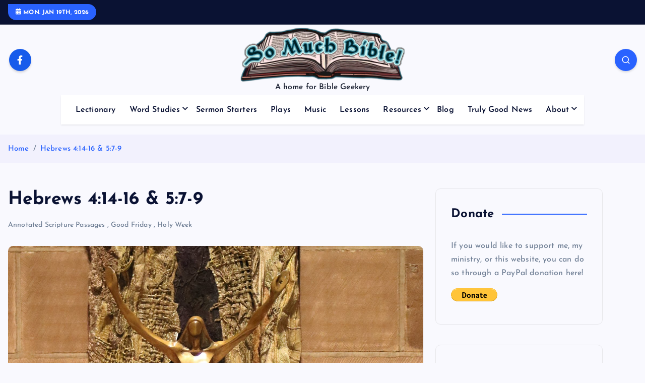

--- FILE ---
content_type: text/html; charset=UTF-8
request_url: https://www.somuchbible.com/word-studies/annotated-scripture/hebrews-4-14-16-57-9/
body_size: 27683
content:
<!DOCTYPE html>
<html lang="en-US">
	<head>
		<meta charset="UTF-8">
		<meta name="viewport" content="width=device-width, initial-scale=1">
		<meta http-equiv="x-ua-compatible" content="ie=edge">
		
		<link rel="profile" href="https://gmpg.org/xfn/11">
				<link rel="pingback" href="https://www.somuchbible.com/xmlrpc.php">
		
		<title>Hebrews 4:14-16 &#038; 5:7-9 &#8211; So Much Bible!</title>
<meta name='robots' content='max-image-preview:large' />
<link rel='dns-prefetch' href='//www.somuchbible.com' />
<link rel="alternate" type="application/rss+xml" title="So Much Bible! &raquo; Feed" href="https://www.somuchbible.com/feed/" />
<link rel="alternate" type="application/rss+xml" title="So Much Bible! &raquo; Comments Feed" href="https://www.somuchbible.com/comments/feed/" />
<link rel="alternate" type="application/rss+xml" title="So Much Bible! &raquo; Hebrews 4:14-16 &#038; 5:7-9 Comments Feed" href="https://www.somuchbible.com/word-studies/annotated-scripture/hebrews-4-14-16-57-9/feed/" />
<link rel="alternate" title="oEmbed (JSON)" type="application/json+oembed" href="https://www.somuchbible.com/wp-json/oembed/1.0/embed?url=https%3A%2F%2Fwww.somuchbible.com%2Fword-studies%2Fannotated-scripture%2Fhebrews-4-14-16-57-9%2F" />
<link rel="alternate" title="oEmbed (XML)" type="text/xml+oembed" href="https://www.somuchbible.com/wp-json/oembed/1.0/embed?url=https%3A%2F%2Fwww.somuchbible.com%2Fword-studies%2Fannotated-scripture%2Fhebrews-4-14-16-57-9%2F&#038;format=xml" />
		<!-- This site uses the Google Analytics by MonsterInsights plugin v9.11.1 - Using Analytics tracking - https://www.monsterinsights.com/ -->
							<script src="//www.googletagmanager.com/gtag/js?id=G-5GV2QZ55S0"  data-cfasync="false" data-wpfc-render="false" type="text/javascript" async></script>
			<script data-cfasync="false" data-wpfc-render="false" type="text/javascript">
				var mi_version = '9.11.1';
				var mi_track_user = true;
				var mi_no_track_reason = '';
								var MonsterInsightsDefaultLocations = {"page_location":"https:\/\/www.somuchbible.com\/word-studies\/annotated-scripture\/hebrews-4-14-16-57-9\/"};
								if ( typeof MonsterInsightsPrivacyGuardFilter === 'function' ) {
					var MonsterInsightsLocations = (typeof MonsterInsightsExcludeQuery === 'object') ? MonsterInsightsPrivacyGuardFilter( MonsterInsightsExcludeQuery ) : MonsterInsightsPrivacyGuardFilter( MonsterInsightsDefaultLocations );
				} else {
					var MonsterInsightsLocations = (typeof MonsterInsightsExcludeQuery === 'object') ? MonsterInsightsExcludeQuery : MonsterInsightsDefaultLocations;
				}

								var disableStrs = [
										'ga-disable-G-5GV2QZ55S0',
									];

				/* Function to detect opted out users */
				function __gtagTrackerIsOptedOut() {
					for (var index = 0; index < disableStrs.length; index++) {
						if (document.cookie.indexOf(disableStrs[index] + '=true') > -1) {
							return true;
						}
					}

					return false;
				}

				/* Disable tracking if the opt-out cookie exists. */
				if (__gtagTrackerIsOptedOut()) {
					for (var index = 0; index < disableStrs.length; index++) {
						window[disableStrs[index]] = true;
					}
				}

				/* Opt-out function */
				function __gtagTrackerOptout() {
					for (var index = 0; index < disableStrs.length; index++) {
						document.cookie = disableStrs[index] + '=true; expires=Thu, 31 Dec 2099 23:59:59 UTC; path=/';
						window[disableStrs[index]] = true;
					}
				}

				if ('undefined' === typeof gaOptout) {
					function gaOptout() {
						__gtagTrackerOptout();
					}
				}
								window.dataLayer = window.dataLayer || [];

				window.MonsterInsightsDualTracker = {
					helpers: {},
					trackers: {},
				};
				if (mi_track_user) {
					function __gtagDataLayer() {
						dataLayer.push(arguments);
					}

					function __gtagTracker(type, name, parameters) {
						if (!parameters) {
							parameters = {};
						}

						if (parameters.send_to) {
							__gtagDataLayer.apply(null, arguments);
							return;
						}

						if (type === 'event') {
														parameters.send_to = monsterinsights_frontend.v4_id;
							var hookName = name;
							if (typeof parameters['event_category'] !== 'undefined') {
								hookName = parameters['event_category'] + ':' + name;
							}

							if (typeof MonsterInsightsDualTracker.trackers[hookName] !== 'undefined') {
								MonsterInsightsDualTracker.trackers[hookName](parameters);
							} else {
								__gtagDataLayer('event', name, parameters);
							}
							
						} else {
							__gtagDataLayer.apply(null, arguments);
						}
					}

					__gtagTracker('js', new Date());
					__gtagTracker('set', {
						'developer_id.dZGIzZG': true,
											});
					if ( MonsterInsightsLocations.page_location ) {
						__gtagTracker('set', MonsterInsightsLocations);
					}
										__gtagTracker('config', 'G-5GV2QZ55S0', {"forceSSL":"true","link_attribution":"true","page_path":location.pathname + location.search + location.hash} );
										window.gtag = __gtagTracker;										(function () {
						/* https://developers.google.com/analytics/devguides/collection/analyticsjs/ */
						/* ga and __gaTracker compatibility shim. */
						var noopfn = function () {
							return null;
						};
						var newtracker = function () {
							return new Tracker();
						};
						var Tracker = function () {
							return null;
						};
						var p = Tracker.prototype;
						p.get = noopfn;
						p.set = noopfn;
						p.send = function () {
							var args = Array.prototype.slice.call(arguments);
							args.unshift('send');
							__gaTracker.apply(null, args);
						};
						var __gaTracker = function () {
							var len = arguments.length;
							if (len === 0) {
								return;
							}
							var f = arguments[len - 1];
							if (typeof f !== 'object' || f === null || typeof f.hitCallback !== 'function') {
								if ('send' === arguments[0]) {
									var hitConverted, hitObject = false, action;
									if ('event' === arguments[1]) {
										if ('undefined' !== typeof arguments[3]) {
											hitObject = {
												'eventAction': arguments[3],
												'eventCategory': arguments[2],
												'eventLabel': arguments[4],
												'value': arguments[5] ? arguments[5] : 1,
											}
										}
									}
									if ('pageview' === arguments[1]) {
										if ('undefined' !== typeof arguments[2]) {
											hitObject = {
												'eventAction': 'page_view',
												'page_path': arguments[2],
											}
										}
									}
									if (typeof arguments[2] === 'object') {
										hitObject = arguments[2];
									}
									if (typeof arguments[5] === 'object') {
										Object.assign(hitObject, arguments[5]);
									}
									if ('undefined' !== typeof arguments[1].hitType) {
										hitObject = arguments[1];
										if ('pageview' === hitObject.hitType) {
											hitObject.eventAction = 'page_view';
										}
									}
									if (hitObject) {
										action = 'timing' === arguments[1].hitType ? 'timing_complete' : hitObject.eventAction;
										hitConverted = mapArgs(hitObject);
										__gtagTracker('event', action, hitConverted);
									}
								}
								return;
							}

							function mapArgs(args) {
								var arg, hit = {};
								var gaMap = {
									'eventCategory': 'event_category',
									'eventAction': 'event_action',
									'eventLabel': 'event_label',
									'eventValue': 'event_value',
									'nonInteraction': 'non_interaction',
									'timingCategory': 'event_category',
									'timingVar': 'name',
									'timingValue': 'value',
									'timingLabel': 'event_label',
									'page': 'page_path',
									'location': 'page_location',
									'title': 'page_title',
									'referrer' : 'page_referrer',
								};
								for (arg in args) {
																		if (!(!args.hasOwnProperty(arg) || !gaMap.hasOwnProperty(arg))) {
										hit[gaMap[arg]] = args[arg];
									} else {
										hit[arg] = args[arg];
									}
								}
								return hit;
							}

							try {
								f.hitCallback();
							} catch (ex) {
							}
						};
						__gaTracker.create = newtracker;
						__gaTracker.getByName = newtracker;
						__gaTracker.getAll = function () {
							return [];
						};
						__gaTracker.remove = noopfn;
						__gaTracker.loaded = true;
						window['__gaTracker'] = __gaTracker;
					})();
									} else {
										console.log("");
					(function () {
						function __gtagTracker() {
							return null;
						}

						window['__gtagTracker'] = __gtagTracker;
						window['gtag'] = __gtagTracker;
					})();
									}
			</script>
							<!-- / Google Analytics by MonsterInsights -->
		<style id='wp-img-auto-sizes-contain-inline-css' type='text/css'>
img:is([sizes=auto i],[sizes^="auto," i]){contain-intrinsic-size:3000px 1500px}
/*# sourceURL=wp-img-auto-sizes-contain-inline-css */
</style>
<style id='wp-emoji-styles-inline-css' type='text/css'>

	img.wp-smiley, img.emoji {
		display: inline !important;
		border: none !important;
		box-shadow: none !important;
		height: 1em !important;
		width: 1em !important;
		margin: 0 0.07em !important;
		vertical-align: -0.1em !important;
		background: none !important;
		padding: 0 !important;
	}
/*# sourceURL=wp-emoji-styles-inline-css */
</style>
<style id='wp-block-library-inline-css' type='text/css'>
:root{--wp-block-synced-color:#7a00df;--wp-block-synced-color--rgb:122,0,223;--wp-bound-block-color:var(--wp-block-synced-color);--wp-editor-canvas-background:#ddd;--wp-admin-theme-color:#007cba;--wp-admin-theme-color--rgb:0,124,186;--wp-admin-theme-color-darker-10:#006ba1;--wp-admin-theme-color-darker-10--rgb:0,107,160.5;--wp-admin-theme-color-darker-20:#005a87;--wp-admin-theme-color-darker-20--rgb:0,90,135;--wp-admin-border-width-focus:2px}@media (min-resolution:192dpi){:root{--wp-admin-border-width-focus:1.5px}}.wp-element-button{cursor:pointer}:root .has-very-light-gray-background-color{background-color:#eee}:root .has-very-dark-gray-background-color{background-color:#313131}:root .has-very-light-gray-color{color:#eee}:root .has-very-dark-gray-color{color:#313131}:root .has-vivid-green-cyan-to-vivid-cyan-blue-gradient-background{background:linear-gradient(135deg,#00d084,#0693e3)}:root .has-purple-crush-gradient-background{background:linear-gradient(135deg,#34e2e4,#4721fb 50%,#ab1dfe)}:root .has-hazy-dawn-gradient-background{background:linear-gradient(135deg,#faaca8,#dad0ec)}:root .has-subdued-olive-gradient-background{background:linear-gradient(135deg,#fafae1,#67a671)}:root .has-atomic-cream-gradient-background{background:linear-gradient(135deg,#fdd79a,#004a59)}:root .has-nightshade-gradient-background{background:linear-gradient(135deg,#330968,#31cdcf)}:root .has-midnight-gradient-background{background:linear-gradient(135deg,#020381,#2874fc)}:root{--wp--preset--font-size--normal:16px;--wp--preset--font-size--huge:42px}.has-regular-font-size{font-size:1em}.has-larger-font-size{font-size:2.625em}.has-normal-font-size{font-size:var(--wp--preset--font-size--normal)}.has-huge-font-size{font-size:var(--wp--preset--font-size--huge)}.has-text-align-center{text-align:center}.has-text-align-left{text-align:left}.has-text-align-right{text-align:right}.has-fit-text{white-space:nowrap!important}#end-resizable-editor-section{display:none}.aligncenter{clear:both}.items-justified-left{justify-content:flex-start}.items-justified-center{justify-content:center}.items-justified-right{justify-content:flex-end}.items-justified-space-between{justify-content:space-between}.screen-reader-text{border:0;clip-path:inset(50%);height:1px;margin:-1px;overflow:hidden;padding:0;position:absolute;width:1px;word-wrap:normal!important}.screen-reader-text:focus{background-color:#ddd;clip-path:none;color:#444;display:block;font-size:1em;height:auto;left:5px;line-height:normal;padding:15px 23px 14px;text-decoration:none;top:5px;width:auto;z-index:100000}html :where(.has-border-color){border-style:solid}html :where([style*=border-top-color]){border-top-style:solid}html :where([style*=border-right-color]){border-right-style:solid}html :where([style*=border-bottom-color]){border-bottom-style:solid}html :where([style*=border-left-color]){border-left-style:solid}html :where([style*=border-width]){border-style:solid}html :where([style*=border-top-width]){border-top-style:solid}html :where([style*=border-right-width]){border-right-style:solid}html :where([style*=border-bottom-width]){border-bottom-style:solid}html :where([style*=border-left-width]){border-left-style:solid}html :where(img[class*=wp-image-]){height:auto;max-width:100%}:where(figure){margin:0 0 1em}html :where(.is-position-sticky){--wp-admin--admin-bar--position-offset:var(--wp-admin--admin-bar--height,0px)}@media screen and (max-width:600px){html :where(.is-position-sticky){--wp-admin--admin-bar--position-offset:0px}}

/*# sourceURL=wp-block-library-inline-css */
</style><style id='wp-block-heading-inline-css' type='text/css'>
h1:where(.wp-block-heading).has-background,h2:where(.wp-block-heading).has-background,h3:where(.wp-block-heading).has-background,h4:where(.wp-block-heading).has-background,h5:where(.wp-block-heading).has-background,h6:where(.wp-block-heading).has-background{padding:1.25em 2.375em}h1.has-text-align-left[style*=writing-mode]:where([style*=vertical-lr]),h1.has-text-align-right[style*=writing-mode]:where([style*=vertical-rl]),h2.has-text-align-left[style*=writing-mode]:where([style*=vertical-lr]),h2.has-text-align-right[style*=writing-mode]:where([style*=vertical-rl]),h3.has-text-align-left[style*=writing-mode]:where([style*=vertical-lr]),h3.has-text-align-right[style*=writing-mode]:where([style*=vertical-rl]),h4.has-text-align-left[style*=writing-mode]:where([style*=vertical-lr]),h4.has-text-align-right[style*=writing-mode]:where([style*=vertical-rl]),h5.has-text-align-left[style*=writing-mode]:where([style*=vertical-lr]),h5.has-text-align-right[style*=writing-mode]:where([style*=vertical-rl]),h6.has-text-align-left[style*=writing-mode]:where([style*=vertical-lr]),h6.has-text-align-right[style*=writing-mode]:where([style*=vertical-rl]){rotate:180deg}
/*# sourceURL=https://www.somuchbible.com/wp-includes/blocks/heading/style.min.css */
</style>
<style id='wp-block-group-inline-css' type='text/css'>
.wp-block-group{box-sizing:border-box}:where(.wp-block-group.wp-block-group-is-layout-constrained){position:relative}
/*# sourceURL=https://www.somuchbible.com/wp-includes/blocks/group/style.min.css */
</style>
<style id='wp-block-paragraph-inline-css' type='text/css'>
.is-small-text{font-size:.875em}.is-regular-text{font-size:1em}.is-large-text{font-size:2.25em}.is-larger-text{font-size:3em}.has-drop-cap:not(:focus):first-letter{float:left;font-size:8.4em;font-style:normal;font-weight:100;line-height:.68;margin:.05em .1em 0 0;text-transform:uppercase}body.rtl .has-drop-cap:not(:focus):first-letter{float:none;margin-left:.1em}p.has-drop-cap.has-background{overflow:hidden}:root :where(p.has-background){padding:1.25em 2.375em}:where(p.has-text-color:not(.has-link-color)) a{color:inherit}p.has-text-align-left[style*="writing-mode:vertical-lr"],p.has-text-align-right[style*="writing-mode:vertical-rl"]{rotate:180deg}
/*# sourceURL=https://www.somuchbible.com/wp-includes/blocks/paragraph/style.min.css */
</style>
<style id='wp-block-separator-inline-css' type='text/css'>
@charset "UTF-8";.wp-block-separator{border:none;border-top:2px solid}:root :where(.wp-block-separator.is-style-dots){height:auto;line-height:1;text-align:center}:root :where(.wp-block-separator.is-style-dots):before{color:currentColor;content:"···";font-family:serif;font-size:1.5em;letter-spacing:2em;padding-left:2em}.wp-block-separator.is-style-dots{background:none!important;border:none!important}
/*# sourceURL=https://www.somuchbible.com/wp-includes/blocks/separator/style.min.css */
</style>
<style id='global-styles-inline-css' type='text/css'>
:root{--wp--preset--aspect-ratio--square: 1;--wp--preset--aspect-ratio--4-3: 4/3;--wp--preset--aspect-ratio--3-4: 3/4;--wp--preset--aspect-ratio--3-2: 3/2;--wp--preset--aspect-ratio--2-3: 2/3;--wp--preset--aspect-ratio--16-9: 16/9;--wp--preset--aspect-ratio--9-16: 9/16;--wp--preset--color--black: #000000;--wp--preset--color--cyan-bluish-gray: #abb8c3;--wp--preset--color--white: #ffffff;--wp--preset--color--pale-pink: #f78da7;--wp--preset--color--vivid-red: #cf2e2e;--wp--preset--color--luminous-vivid-orange: #ff6900;--wp--preset--color--luminous-vivid-amber: #fcb900;--wp--preset--color--light-green-cyan: #7bdcb5;--wp--preset--color--vivid-green-cyan: #00d084;--wp--preset--color--pale-cyan-blue: #8ed1fc;--wp--preset--color--vivid-cyan-blue: #0693e3;--wp--preset--color--vivid-purple: #9b51e0;--wp--preset--gradient--vivid-cyan-blue-to-vivid-purple: linear-gradient(135deg,rgb(6,147,227) 0%,rgb(155,81,224) 100%);--wp--preset--gradient--light-green-cyan-to-vivid-green-cyan: linear-gradient(135deg,rgb(122,220,180) 0%,rgb(0,208,130) 100%);--wp--preset--gradient--luminous-vivid-amber-to-luminous-vivid-orange: linear-gradient(135deg,rgb(252,185,0) 0%,rgb(255,105,0) 100%);--wp--preset--gradient--luminous-vivid-orange-to-vivid-red: linear-gradient(135deg,rgb(255,105,0) 0%,rgb(207,46,46) 100%);--wp--preset--gradient--very-light-gray-to-cyan-bluish-gray: linear-gradient(135deg,rgb(238,238,238) 0%,rgb(169,184,195) 100%);--wp--preset--gradient--cool-to-warm-spectrum: linear-gradient(135deg,rgb(74,234,220) 0%,rgb(151,120,209) 20%,rgb(207,42,186) 40%,rgb(238,44,130) 60%,rgb(251,105,98) 80%,rgb(254,248,76) 100%);--wp--preset--gradient--blush-light-purple: linear-gradient(135deg,rgb(255,206,236) 0%,rgb(152,150,240) 100%);--wp--preset--gradient--blush-bordeaux: linear-gradient(135deg,rgb(254,205,165) 0%,rgb(254,45,45) 50%,rgb(107,0,62) 100%);--wp--preset--gradient--luminous-dusk: linear-gradient(135deg,rgb(255,203,112) 0%,rgb(199,81,192) 50%,rgb(65,88,208) 100%);--wp--preset--gradient--pale-ocean: linear-gradient(135deg,rgb(255,245,203) 0%,rgb(182,227,212) 50%,rgb(51,167,181) 100%);--wp--preset--gradient--electric-grass: linear-gradient(135deg,rgb(202,248,128) 0%,rgb(113,206,126) 100%);--wp--preset--gradient--midnight: linear-gradient(135deg,rgb(2,3,129) 0%,rgb(40,116,252) 100%);--wp--preset--font-size--small: 13px;--wp--preset--font-size--medium: 20px;--wp--preset--font-size--large: 36px;--wp--preset--font-size--x-large: 42px;--wp--preset--spacing--20: 0.44rem;--wp--preset--spacing--30: 0.67rem;--wp--preset--spacing--40: 1rem;--wp--preset--spacing--50: 1.5rem;--wp--preset--spacing--60: 2.25rem;--wp--preset--spacing--70: 3.38rem;--wp--preset--spacing--80: 5.06rem;--wp--preset--shadow--natural: 6px 6px 9px rgba(0, 0, 0, 0.2);--wp--preset--shadow--deep: 12px 12px 50px rgba(0, 0, 0, 0.4);--wp--preset--shadow--sharp: 6px 6px 0px rgba(0, 0, 0, 0.2);--wp--preset--shadow--outlined: 6px 6px 0px -3px rgb(255, 255, 255), 6px 6px rgb(0, 0, 0);--wp--preset--shadow--crisp: 6px 6px 0px rgb(0, 0, 0);}:where(.is-layout-flex){gap: 0.5em;}:where(.is-layout-grid){gap: 0.5em;}body .is-layout-flex{display: flex;}.is-layout-flex{flex-wrap: wrap;align-items: center;}.is-layout-flex > :is(*, div){margin: 0;}body .is-layout-grid{display: grid;}.is-layout-grid > :is(*, div){margin: 0;}:where(.wp-block-columns.is-layout-flex){gap: 2em;}:where(.wp-block-columns.is-layout-grid){gap: 2em;}:where(.wp-block-post-template.is-layout-flex){gap: 1.25em;}:where(.wp-block-post-template.is-layout-grid){gap: 1.25em;}.has-black-color{color: var(--wp--preset--color--black) !important;}.has-cyan-bluish-gray-color{color: var(--wp--preset--color--cyan-bluish-gray) !important;}.has-white-color{color: var(--wp--preset--color--white) !important;}.has-pale-pink-color{color: var(--wp--preset--color--pale-pink) !important;}.has-vivid-red-color{color: var(--wp--preset--color--vivid-red) !important;}.has-luminous-vivid-orange-color{color: var(--wp--preset--color--luminous-vivid-orange) !important;}.has-luminous-vivid-amber-color{color: var(--wp--preset--color--luminous-vivid-amber) !important;}.has-light-green-cyan-color{color: var(--wp--preset--color--light-green-cyan) !important;}.has-vivid-green-cyan-color{color: var(--wp--preset--color--vivid-green-cyan) !important;}.has-pale-cyan-blue-color{color: var(--wp--preset--color--pale-cyan-blue) !important;}.has-vivid-cyan-blue-color{color: var(--wp--preset--color--vivid-cyan-blue) !important;}.has-vivid-purple-color{color: var(--wp--preset--color--vivid-purple) !important;}.has-black-background-color{background-color: var(--wp--preset--color--black) !important;}.has-cyan-bluish-gray-background-color{background-color: var(--wp--preset--color--cyan-bluish-gray) !important;}.has-white-background-color{background-color: var(--wp--preset--color--white) !important;}.has-pale-pink-background-color{background-color: var(--wp--preset--color--pale-pink) !important;}.has-vivid-red-background-color{background-color: var(--wp--preset--color--vivid-red) !important;}.has-luminous-vivid-orange-background-color{background-color: var(--wp--preset--color--luminous-vivid-orange) !important;}.has-luminous-vivid-amber-background-color{background-color: var(--wp--preset--color--luminous-vivid-amber) !important;}.has-light-green-cyan-background-color{background-color: var(--wp--preset--color--light-green-cyan) !important;}.has-vivid-green-cyan-background-color{background-color: var(--wp--preset--color--vivid-green-cyan) !important;}.has-pale-cyan-blue-background-color{background-color: var(--wp--preset--color--pale-cyan-blue) !important;}.has-vivid-cyan-blue-background-color{background-color: var(--wp--preset--color--vivid-cyan-blue) !important;}.has-vivid-purple-background-color{background-color: var(--wp--preset--color--vivid-purple) !important;}.has-black-border-color{border-color: var(--wp--preset--color--black) !important;}.has-cyan-bluish-gray-border-color{border-color: var(--wp--preset--color--cyan-bluish-gray) !important;}.has-white-border-color{border-color: var(--wp--preset--color--white) !important;}.has-pale-pink-border-color{border-color: var(--wp--preset--color--pale-pink) !important;}.has-vivid-red-border-color{border-color: var(--wp--preset--color--vivid-red) !important;}.has-luminous-vivid-orange-border-color{border-color: var(--wp--preset--color--luminous-vivid-orange) !important;}.has-luminous-vivid-amber-border-color{border-color: var(--wp--preset--color--luminous-vivid-amber) !important;}.has-light-green-cyan-border-color{border-color: var(--wp--preset--color--light-green-cyan) !important;}.has-vivid-green-cyan-border-color{border-color: var(--wp--preset--color--vivid-green-cyan) !important;}.has-pale-cyan-blue-border-color{border-color: var(--wp--preset--color--pale-cyan-blue) !important;}.has-vivid-cyan-blue-border-color{border-color: var(--wp--preset--color--vivid-cyan-blue) !important;}.has-vivid-purple-border-color{border-color: var(--wp--preset--color--vivid-purple) !important;}.has-vivid-cyan-blue-to-vivid-purple-gradient-background{background: var(--wp--preset--gradient--vivid-cyan-blue-to-vivid-purple) !important;}.has-light-green-cyan-to-vivid-green-cyan-gradient-background{background: var(--wp--preset--gradient--light-green-cyan-to-vivid-green-cyan) !important;}.has-luminous-vivid-amber-to-luminous-vivid-orange-gradient-background{background: var(--wp--preset--gradient--luminous-vivid-amber-to-luminous-vivid-orange) !important;}.has-luminous-vivid-orange-to-vivid-red-gradient-background{background: var(--wp--preset--gradient--luminous-vivid-orange-to-vivid-red) !important;}.has-very-light-gray-to-cyan-bluish-gray-gradient-background{background: var(--wp--preset--gradient--very-light-gray-to-cyan-bluish-gray) !important;}.has-cool-to-warm-spectrum-gradient-background{background: var(--wp--preset--gradient--cool-to-warm-spectrum) !important;}.has-blush-light-purple-gradient-background{background: var(--wp--preset--gradient--blush-light-purple) !important;}.has-blush-bordeaux-gradient-background{background: var(--wp--preset--gradient--blush-bordeaux) !important;}.has-luminous-dusk-gradient-background{background: var(--wp--preset--gradient--luminous-dusk) !important;}.has-pale-ocean-gradient-background{background: var(--wp--preset--gradient--pale-ocean) !important;}.has-electric-grass-gradient-background{background: var(--wp--preset--gradient--electric-grass) !important;}.has-midnight-gradient-background{background: var(--wp--preset--gradient--midnight) !important;}.has-small-font-size{font-size: var(--wp--preset--font-size--small) !important;}.has-medium-font-size{font-size: var(--wp--preset--font-size--medium) !important;}.has-large-font-size{font-size: var(--wp--preset--font-size--large) !important;}.has-x-large-font-size{font-size: var(--wp--preset--font-size--x-large) !important;}
/*# sourceURL=global-styles-inline-css */
</style>

<style id='classic-theme-styles-inline-css' type='text/css'>
/*! This file is auto-generated */
.wp-block-button__link{color:#fff;background-color:#32373c;border-radius:9999px;box-shadow:none;text-decoration:none;padding:calc(.667em + 2px) calc(1.333em + 2px);font-size:1.125em}.wp-block-file__button{background:#32373c;color:#fff;text-decoration:none}
/*# sourceURL=/wp-includes/css/classic-themes.min.css */
</style>
<link rel='stylesheet' id='awsm-ead-public-css' href='https://www.somuchbible.com/wp-content/plugins/embed-any-document/css/embed-public.min.css?ver=2.7.12' type='text/css' media='all' />
<link rel='stylesheet' id='wp-footnotes-tt-style-css' href='https://www.somuchbible.com/wp-content/plugins/footnotes-made-easy/css/tooltips.min.css?ver=3.0.8' type='text/css' media='all' />
<link rel='stylesheet' id='tag-groups-css-frontend-structure-css' href='https://www.somuchbible.com/wp-content/plugins/tag-groups/assets/css/jquery-ui.structure.min.css?ver=2.1.1' type='text/css' media='all' />
<link rel='stylesheet' id='tag-groups-css-frontend-theme-css' href='https://www.somuchbible.com/wp-content/plugins/tag-groups/assets/css/ui-gray/jquery-ui.theme.min.css?ver=2.1.1' type='text/css' media='all' />
<link rel='stylesheet' id='tag-groups-css-frontend-css' href='https://www.somuchbible.com/wp-content/plugins/tag-groups/assets/css/frontend.min.css?ver=2.1.1' type='text/css' media='all' />
<link rel='stylesheet' id='wpb_wmca_accordion_style-css' href='https://www.somuchbible.com/wp-content/plugins/wpb-accordion-menu-or-category/assets/css/wpb_wmca_style.css?ver=1.0' type='text/css' media='all' />
<link rel='stylesheet' id='slick-css' href='https://www.somuchbible.com/wp-content/themes/newsmash/assets/vendors/css/slick.css?ver=6.9' type='text/css' media='all' />
<link rel='stylesheet' id='all-css-css' href='https://www.somuchbible.com/wp-content/themes/newsmash/assets/vendors/css/all.min.css?ver=6.9' type='text/css' media='all' />
<link rel='stylesheet' id='animate-css' href='https://www.somuchbible.com/wp-content/themes/newsmash/assets/vendors/css/animate.min.css?ver=6.9' type='text/css' media='all' />
<link rel='stylesheet' id='newsmash-core-css' href='https://www.somuchbible.com/wp-content/themes/newsmash/assets/css/core.css?ver=6.9' type='text/css' media='all' />
<link rel='stylesheet' id='newsmash-theme-css' href='https://www.somuchbible.com/wp-content/themes/newsmash/assets/css/themes.css?ver=6.9' type='text/css' media='all' />
<link rel='stylesheet' id='newsmash-woocommerce-css' href='https://www.somuchbible.com/wp-content/themes/newsmash/assets/css/woo-styles.css?ver=6.9' type='text/css' media='all' />
<link rel='stylesheet' id='newsmash-dark-css' href='https://www.somuchbible.com/wp-content/themes/newsmash/assets/css/dark.css?ver=6.9' type='text/css' media='all' />
<link rel='stylesheet' id='newsmash-responsive-css' href='https://www.somuchbible.com/wp-content/themes/newsmash/assets/css/responsive.css?ver=6.9' type='text/css' media='all' />
<link rel='stylesheet' id='newsmash-style-css' href='https://www.somuchbible.com/wp-content/themes/newsmash/style.css?ver=6.9' type='text/css' media='all' />
<style id='newsmash-style-inline-css' type='text/css'>
.site--logo img { max-width: 359px !important;} .dt-container-md,.dt__slider-main .owl-dots {
						max-width: 1340px;
					}
	@media (min-width: 992px) {#dt-main {
					max-width:72%;
					flex-basis:72%;
				}
#dt-sidebar {
					max-width:28%;
					flex-basis:28%;
				}}
.widget-title { font-size: 20px;} .post .post-format, .post .post-format-sm{ 
				    display: none;
			}

/*# sourceURL=newsmash-style-inline-css */
</style>
<link rel='stylesheet' id='newsmash-google-fonts-css' href='https://www.somuchbible.com/wp-content/fonts/17f78f541889930227010cb396c6129a.css' type='text/css' media='all' />
<link rel='stylesheet' id='taxopress-frontend-css-css' href='https://www.somuchbible.com/wp-content/plugins/simple-tags/assets/frontend/css/frontend.css?ver=3.42.0' type='text/css' media='all' />
<script type="text/javascript" src="https://www.somuchbible.com/wp-content/plugins/google-analytics-for-wordpress/assets/js/frontend-gtag.min.js?ver=9.11.1" id="monsterinsights-frontend-script-js" async="async" data-wp-strategy="async"></script>
<script data-cfasync="false" data-wpfc-render="false" type="text/javascript" id='monsterinsights-frontend-script-js-extra'>/* <![CDATA[ */
var monsterinsights_frontend = {"js_events_tracking":"true","download_extensions":"doc,pdf,ppt,zip,xls,docx,pptx,xlsx","inbound_paths":"[{\"path\":\"\\\/go\\\/\",\"label\":\"affiliate\"},{\"path\":\"\\\/recommend\\\/\",\"label\":\"affiliate\"}]","home_url":"https:\/\/www.somuchbible.com","hash_tracking":"true","v4_id":"G-5GV2QZ55S0"};/* ]]> */
</script>
<script type="text/javascript" src="https://www.somuchbible.com/wp-includes/js/jquery/jquery.min.js?ver=3.7.1" id="jquery-core-js"></script>
<script type="text/javascript" src="https://www.somuchbible.com/wp-includes/js/jquery/jquery-migrate.min.js?ver=3.4.1" id="jquery-migrate-js"></script>
<script type="text/javascript" src="https://www.somuchbible.com/wp-content/plugins/tag-groups/assets/js/frontend.min.js?ver=2.1.1" id="tag-groups-js-frontend-js"></script>
<script type="text/javascript" src="https://www.somuchbible.com/wp-content/themes/newsmash/assets/vendors/js/slick.min.js?ver=1" id="slick-js"></script>
<script type="text/javascript" src="https://www.somuchbible.com/wp-content/plugins/simple-tags/assets/frontend/js/frontend.js?ver=3.42.0" id="taxopress-frontend-js-js"></script>
<link rel="https://api.w.org/" href="https://www.somuchbible.com/wp-json/" /><link rel="alternate" title="JSON" type="application/json" href="https://www.somuchbible.com/wp-json/wp/v2/posts/14936" /><link rel="EditURI" type="application/rsd+xml" title="RSD" href="https://www.somuchbible.com/xmlrpc.php?rsd" />
<meta name="generator" content="WordPress 6.9" />
<link rel="canonical" href="https://www.somuchbible.com/word-studies/annotated-scripture/hebrews-4-14-16-57-9/" />
<link rel='shortlink' href='https://www.somuchbible.com/?p=14936' />
		<style type="text/css">
						ol.footnotes>li {list-style-type:upper-alpha;}
						ol.footnotes { color:#666666; }
ol.footnotes li { font-size:80%; }
		</style>
			<style type="text/css">
			body header .site--logo .site--title,
		body header .site--logo .site--description {
			color: #161C2D;
		}
		</style>
	<link rel="icon" href="https://www.somuchbible.com/wp-content/uploads/2019/11/cropped-so-much-bible-icon-32x32.png" sizes="32x32" />
<link rel="icon" href="https://www.somuchbible.com/wp-content/uploads/2019/11/cropped-so-much-bible-icon-192x192.png" sizes="192x192" />
<link rel="apple-touch-icon" href="https://www.somuchbible.com/wp-content/uploads/2019/11/cropped-so-much-bible-icon-180x180.png" />
<meta name="msapplication-TileImage" content="https://www.somuchbible.com/wp-content/uploads/2019/11/cropped-so-much-bible-icon-270x270.png" />
	<link rel='stylesheet' id='su-icons-css' href='https://www.somuchbible.com/wp-content/plugins/shortcodes-ultimate/includes/css/icons.css?ver=1.1.5' type='text/css' media='all' />
<link rel='stylesheet' id='su-shortcodes-css' href='https://www.somuchbible.com/wp-content/plugins/shortcodes-ultimate/includes/css/shortcodes.css?ver=7.4.7' type='text/css' media='all' />
</head>
<body class="wp-singular post-template-default single single-post postid-14936 single-format-standard wp-custom-logo wp-theme-newsmash section--title-one group-blog sticky-header btn--effect-one">
	 <div class="dt_readingbar-wrapper">
        <div class="dt_readingbar"></div>
    </div>
	<div id="page" class="site">
		<a class="skip-link screen-reader-text" href="#content">Skip to content</a>
	
		
<header id="dt_header" class="dt_header header--one menu__active-one">
	<div class="dt_header-inner">
					<div class="dt_header-topbar dt-d-lg-block dt-d-none">
					<div class="dt-container-md">
		<div class="dt-row">
			<div class="dt-col-lg-7 dt-col-12">
				<div class="dt_header-wrap left">
							<div class="widget dt-current-date">
			<span>
				<i class="fas fa-calendar-alt"></i> 
				Mon. Jan 19th, 2026 			</span>
		</div>
										</div>
			</div>
			<div class="dt-col-lg-5 dt-col-12">
				<div class="dt_header-wrap right">
														</div>
			</div>
		</div>
	</div>
				</div>
				<div class="dt_header-navwrapper">
			<div class="dt_header-navwrapperinner">
				<!--=== / Start: DT_Navbar / === -->
				<div class="dt_navbar dt-d-none dt-d-lg-block">
					<div class="dt_navbar-wrapper">
						<div class="dt-container-md">
							<div class="dt-row">
								<div class="dt-col dt-my-auto">
											<div class="widget widget_social">
							<a href="https://www.facebook.com/SoMuchBible/"><i class="fab fa-facebook-f"></i></a>
					</div>
									</div>
								<div class="dt-col dt-my-auto">
									<div class="site--logo">
										<a href="https://www.somuchbible.com/" class="custom-logo-link" rel="home"><img width="1500" height="450" src="https://www.somuchbible.com/wp-content/uploads/2025/01/So-Much-Bible-Website-Header.png" class="custom-logo" alt="So Much Bible!" decoding="async" fetchpriority="high" srcset="https://www.somuchbible.com/wp-content/uploads/2025/01/So-Much-Bible-Website-Header.png 1500w, https://www.somuchbible.com/wp-content/uploads/2025/01/So-Much-Bible-Website-Header-300x90.png 300w, https://www.somuchbible.com/wp-content/uploads/2025/01/So-Much-Bible-Website-Header-1024x307.png 1024w, https://www.somuchbible.com/wp-content/uploads/2025/01/So-Much-Bible-Website-Header-768x230.png 768w" sizes="(max-width: 1500px) 100vw, 1500px" /></a>						<p class="site--description">A home for Bible Geekery</p>
											</div>
								</div>
								<div class="dt-col dt-my-auto">
									<div class="dt_navbar-right">
										<ul class="dt_navbar-list-right">
																						<li class="dt_navbar-search-item">
	<button class="dt_navbar-search-toggle"><svg class="icon"><use xlink:href="https://www.somuchbible.com/wp-content/themes/newsmash/assets/icons/icons.svg#search-icon"></use></svg></button>
	<div class="dt_search search--header">
		<form method="get" class="dt_search-form" action="https://www.somuchbible.com/" aria-label="search again">
			<label for="dt_search-form-1">
				 				<span class="screen-reader-text">Search for:</span>
				<input type="search" id="dt_search-form-1" class="dt_search-field" placeholder="search Here" value="" name="s" />
			</label>
			<button type="submit" class="dt_search-submit search-submit"><i class="fas fa-search" aria-hidden="true"></i></button>
		</form>
		<button type="button" class="dt_search-close"><i class="fas fa-long-arrow-alt-up" aria-hidden="true"></i></button>
	</div>
</li>
																					</ul>
									</div>
								</div>                                        
							</div>
							<div class="dt-row">
								<div class="dt-col-12">
									<div class="dt_navbar-menu is--sticky">
										<nav class="dt_navbar-nav">
											<ul id="menu-topmenu" class="dt_navbar-mainmenu"><li itemscope="itemscope" itemtype="https://www.schema.org/SiteNavigationElement" id="menu-item-410" class="menu-item menu-item-type-taxonomy menu-item-object-category menu-item-410 menu-item"><a title="Lectionary" href="https://www.somuchbible.com/category/lectionary/" class="nav-link">Lectionary</a></li>
<li itemscope="itemscope" itemtype="https://www.schema.org/SiteNavigationElement" id="menu-item-21" class="menu-item menu-item-type-taxonomy menu-item-object-category current-post-ancestor menu-item-has-children dropdown menu-item-21 menu-item"><a title="Word Studies" href="https://www.somuchbible.com/category/word-studies/" class="nav-link">Word Studies</a>
<span class='dt_mobilenav-dropdown-toggle'><button type='button' class='fa fa-angle-right' aria-label='Mobile Dropdown Toggle'></button></span><ul class="dropdown-menu"  role="menu">
	<li itemscope="itemscope" itemtype="https://www.schema.org/SiteNavigationElement" id="menu-item-22" class="menu-item menu-item-type-taxonomy menu-item-object-category current-post-ancestor current-menu-parent current-post-parent active menu-item-22 menu-item"><a title="Annotated Scripture Passages" href="https://www.somuchbible.com/category/word-studies/annotated-scripture/" class="dropdown-item">Annotated Scripture Passages</a></li>
	<li itemscope="itemscope" itemtype="https://www.schema.org/SiteNavigationElement" id="menu-item-23" class="menu-item menu-item-type-taxonomy menu-item-object-category menu-item-23 menu-item"><a title="Collections of Verses" href="https://www.somuchbible.com/category/word-studies/verse-collection/" class="dropdown-item">Collections of Verses</a></li>
	<li itemscope="itemscope" itemtype="https://www.schema.org/SiteNavigationElement" id="menu-item-15169" class="menu-item menu-item-type-post_type menu-item-object-page menu-item-15169 menu-item"><a title="Holy Week on So Much Bible!" href="https://www.somuchbible.com/homepage-copy/" class="dropdown-item">Holy Week on So Much Bible!</a></li>
</ul>
</li>
<li itemscope="itemscope" itemtype="https://www.schema.org/SiteNavigationElement" id="menu-item-21783" class="menu-item menu-item-type-post_type menu-item-object-page menu-item-21783 menu-item"><a title="Sermon Starters" href="https://www.somuchbible.com/index-of-stories-starters/" class="nav-link">Sermon Starters</a></li>
<li itemscope="itemscope" itemtype="https://www.schema.org/SiteNavigationElement" id="menu-item-24" class="menu-item menu-item-type-taxonomy menu-item-object-category menu-item-24 menu-item"><a title="Plays" href="https://www.somuchbible.com/category/plays/" class="nav-link">Plays</a></li>
<li itemscope="itemscope" itemtype="https://www.schema.org/SiteNavigationElement" id="menu-item-29" class="menu-item menu-item-type-taxonomy menu-item-object-category menu-item-29 menu-item"><a title="Music" href="https://www.somuchbible.com/category/music/" class="nav-link">Music</a></li>
<li itemscope="itemscope" itemtype="https://www.schema.org/SiteNavigationElement" id="menu-item-26" class="menu-item menu-item-type-taxonomy menu-item-object-category menu-item-26 menu-item"><a title="Lessons" href="https://www.somuchbible.com/category/lessons/" class="nav-link">Lessons</a></li>
<li itemscope="itemscope" itemtype="https://www.schema.org/SiteNavigationElement" id="menu-item-21929" class="menu-item menu-item-type-post_type menu-item-object-page menu-item-has-children dropdown menu-item-21929 menu-item"><a title="Resources" href="https://www.somuchbible.com/liturgical-season-index/" class="nav-link">Resources</a>
<span class='dt_mobilenav-dropdown-toggle'><button type='button' class='fa fa-angle-right' aria-label='Mobile Dropdown Toggle'></button></span><ul class="dropdown-menu" aria-labelledby="dt_mobilenav-dropdown-toggle&#039;&gt;&lt;button type=&#039;button&#039; class=&#039;fa fa-angle-right&#039; aria-label=&#039;Mobile Dropdown Toggle&#039;&gt;&lt;/button&gt;&lt;/span&gt;&lt;ul class=" role="menu">
	<li itemscope="itemscope" itemtype="https://www.schema.org/SiteNavigationElement" id="menu-item-22770" class="menu-item menu-item-type-post_type menu-item-object-page menu-item-22770 menu-item"><a title="Index of Liturgical Seasons" href="https://www.somuchbible.com/liturgical-season-index/" class="dropdown-item">Index of Liturgical Seasons</a></li>
	<li itemscope="itemscope" itemtype="https://www.schema.org/SiteNavigationElement" id="menu-item-22769" class="menu-item menu-item-type-post_type menu-item-object-page menu-item-22769 menu-item"><a title="Index of Revised Common Lectionary (RCL)" href="https://www.somuchbible.com/rcl-index/" class="dropdown-item">Index of Revised Common Lectionary (RCL)</a></li>
</ul>
</li>
<li itemscope="itemscope" itemtype="https://www.schema.org/SiteNavigationElement" id="menu-item-27" class="menu-item menu-item-type-taxonomy menu-item-object-category menu-item-27 menu-item"><a title="Blog" href="https://www.somuchbible.com/category/blog/" class="nav-link">Blog</a></li>
<li itemscope="itemscope" itemtype="https://www.schema.org/SiteNavigationElement" id="menu-item-24012" class="menu-item menu-item-type-post_type menu-item-object-page menu-item-24012 menu-item"><a title="Truly Good News" href="https://www.somuchbible.com/trulygoodnews/" class="nav-link">Truly Good News</a></li>
<li itemscope="itemscope" itemtype="https://www.schema.org/SiteNavigationElement" id="menu-item-20" class="menu-item menu-item-type-post_type menu-item-object-page menu-item-has-children dropdown menu-item-20 menu-item"><a title="About" href="https://www.somuchbible.com/about/" class="nav-link">About</a>
<span class='dt_mobilenav-dropdown-toggle'><button type='button' class='fa fa-angle-right' aria-label='Mobile Dropdown Toggle'></button></span><ul class="dropdown-menu" aria-labelledby="dt_mobilenav-dropdown-toggle&#039;&gt;&lt;button type=&#039;button&#039; class=&#039;fa fa-angle-right&#039; aria-label=&#039;Mobile Dropdown Toggle&#039;&gt;&lt;/button&gt;&lt;/span&gt;&lt;ul class=" role="menu">
	<li itemscope="itemscope" itemtype="https://www.schema.org/SiteNavigationElement" id="menu-item-21794" class="menu-item menu-item-type-post_type menu-item-object-page menu-item-21794 menu-item"><a title="About Me" href="https://www.somuchbible.com/about/" class="dropdown-item">About Me</a></li>
	<li itemscope="itemscope" itemtype="https://www.schema.org/SiteNavigationElement" id="menu-item-36" class="menu-item menu-item-type-custom menu-item-object-custom menu-item-36 menu-item"><a title="Book" href="http://vulnerableembrace.com" class="dropdown-item">Book</a></li>
</ul>
</li>
</ul>										</nav>
									</div>
								</div>
							</div>
						</div>
					</div>
				</div>
				<!--=== / End: DT_Navbar / === -->
				<!--=== / Start: DT_Mobile Menu / === -->
				<div class="dt_mobilenav dt-d-lg-none is--sticky">
											<div class="dt_mobilenav-topbar">
							<button type="button" class="dt_mobilenav-topbar-toggle"><i class="fas fa-angle-double-down" aria-hidden="true"></i></button>
							<div class="dt_mobilenav-topbar-content">
								<div class="dt_header-topbar">
										<div class="dt-container-md">
		<div class="dt-row">
			<div class="dt-col-lg-7 dt-col-12">
				<div class="dt_header-wrap left">
							<div class="widget dt-current-date">
			<span>
				<i class="fas fa-calendar-alt"></i> 
				Mon. Jan 19th, 2026 			</span>
		</div>
										</div>
			</div>
			<div class="dt-col-lg-5 dt-col-12">
				<div class="dt_header-wrap right">
														</div>
			</div>
		</div>
	</div>
									</div>
							</div>
						</div>
						
					<div class="dt-container-md">
						<div class="dt-row">
							<div class="dt-col-12">
								<div class="dt_mobilenav-menu">
									<div class="dt_mobilenav-toggles">
										<div class="dt_mobilenav-mainmenu">
											<button type="button" class="hamburger dt_mobilenav-mainmenu-toggle">
												<span></span>
												<span></span>
												<span></span>
											</button>
											<nav class="dt_mobilenav-mainmenu-content">
												<div class="dt_header-closemenu off--layer"></div>
												<div class="dt_mobilenav-mainmenu-inner">
													<button type="button" class="dt_header-closemenu site--close"></button>
													<ul id="menu-topmenu-1" class="dt_navbar-mainmenu"><li itemscope="itemscope" itemtype="https://www.schema.org/SiteNavigationElement" class="menu-item menu-item-type-taxonomy menu-item-object-category menu-item-410 menu-item"><a title="Lectionary" href="https://www.somuchbible.com/category/lectionary/" class="nav-link">Lectionary</a></li>
<li itemscope="itemscope" itemtype="https://www.schema.org/SiteNavigationElement" class="menu-item menu-item-type-taxonomy menu-item-object-category current-post-ancestor menu-item-has-children dropdown menu-item-21 menu-item"><a title="Word Studies" href="https://www.somuchbible.com/category/word-studies/" class="nav-link">Word Studies</a>
<span class='dt_mobilenav-dropdown-toggle'><button type='button' class='fa fa-angle-right' aria-label='Mobile Dropdown Toggle'></button></span><ul class="dropdown-menu"  role="menu">
	<li itemscope="itemscope" itemtype="https://www.schema.org/SiteNavigationElement" class="menu-item menu-item-type-taxonomy menu-item-object-category current-post-ancestor current-menu-parent current-post-parent active menu-item-22 menu-item"><a title="Annotated Scripture Passages" href="https://www.somuchbible.com/category/word-studies/annotated-scripture/" class="dropdown-item">Annotated Scripture Passages</a></li>
	<li itemscope="itemscope" itemtype="https://www.schema.org/SiteNavigationElement" class="menu-item menu-item-type-taxonomy menu-item-object-category menu-item-23 menu-item"><a title="Collections of Verses" href="https://www.somuchbible.com/category/word-studies/verse-collection/" class="dropdown-item">Collections of Verses</a></li>
	<li itemscope="itemscope" itemtype="https://www.schema.org/SiteNavigationElement" class="menu-item menu-item-type-post_type menu-item-object-page menu-item-15169 menu-item"><a title="Holy Week on So Much Bible!" href="https://www.somuchbible.com/homepage-copy/" class="dropdown-item">Holy Week on So Much Bible!</a></li>
</ul>
</li>
<li itemscope="itemscope" itemtype="https://www.schema.org/SiteNavigationElement" class="menu-item menu-item-type-post_type menu-item-object-page menu-item-21783 menu-item"><a title="Sermon Starters" href="https://www.somuchbible.com/index-of-stories-starters/" class="nav-link">Sermon Starters</a></li>
<li itemscope="itemscope" itemtype="https://www.schema.org/SiteNavigationElement" class="menu-item menu-item-type-taxonomy menu-item-object-category menu-item-24 menu-item"><a title="Plays" href="https://www.somuchbible.com/category/plays/" class="nav-link">Plays</a></li>
<li itemscope="itemscope" itemtype="https://www.schema.org/SiteNavigationElement" class="menu-item menu-item-type-taxonomy menu-item-object-category menu-item-29 menu-item"><a title="Music" href="https://www.somuchbible.com/category/music/" class="nav-link">Music</a></li>
<li itemscope="itemscope" itemtype="https://www.schema.org/SiteNavigationElement" class="menu-item menu-item-type-taxonomy menu-item-object-category menu-item-26 menu-item"><a title="Lessons" href="https://www.somuchbible.com/category/lessons/" class="nav-link">Lessons</a></li>
<li itemscope="itemscope" itemtype="https://www.schema.org/SiteNavigationElement" class="menu-item menu-item-type-post_type menu-item-object-page menu-item-has-children dropdown menu-item-21929 menu-item"><a title="Resources" href="https://www.somuchbible.com/liturgical-season-index/" class="nav-link">Resources</a>
<span class='dt_mobilenav-dropdown-toggle'><button type='button' class='fa fa-angle-right' aria-label='Mobile Dropdown Toggle'></button></span><ul class="dropdown-menu" aria-labelledby="dt_mobilenav-dropdown-toggle&#039;&gt;&lt;button type=&#039;button&#039; class=&#039;fa fa-angle-right&#039; aria-label=&#039;Mobile Dropdown Toggle&#039;&gt;&lt;/button&gt;&lt;/span&gt;&lt;ul class=" role="menu">
	<li itemscope="itemscope" itemtype="https://www.schema.org/SiteNavigationElement" class="menu-item menu-item-type-post_type menu-item-object-page menu-item-22770 menu-item"><a title="Index of Liturgical Seasons" href="https://www.somuchbible.com/liturgical-season-index/" class="dropdown-item">Index of Liturgical Seasons</a></li>
	<li itemscope="itemscope" itemtype="https://www.schema.org/SiteNavigationElement" class="menu-item menu-item-type-post_type menu-item-object-page menu-item-22769 menu-item"><a title="Index of Revised Common Lectionary (RCL)" href="https://www.somuchbible.com/rcl-index/" class="dropdown-item">Index of Revised Common Lectionary (RCL)</a></li>
</ul>
</li>
<li itemscope="itemscope" itemtype="https://www.schema.org/SiteNavigationElement" class="menu-item menu-item-type-taxonomy menu-item-object-category menu-item-27 menu-item"><a title="Blog" href="https://www.somuchbible.com/category/blog/" class="nav-link">Blog</a></li>
<li itemscope="itemscope" itemtype="https://www.schema.org/SiteNavigationElement" class="menu-item menu-item-type-post_type menu-item-object-page menu-item-24012 menu-item"><a title="Truly Good News" href="https://www.somuchbible.com/trulygoodnews/" class="nav-link">Truly Good News</a></li>
<li itemscope="itemscope" itemtype="https://www.schema.org/SiteNavigationElement" class="menu-item menu-item-type-post_type menu-item-object-page menu-item-has-children dropdown menu-item-20 menu-item"><a title="About" href="https://www.somuchbible.com/about/" class="nav-link">About</a>
<span class='dt_mobilenav-dropdown-toggle'><button type='button' class='fa fa-angle-right' aria-label='Mobile Dropdown Toggle'></button></span><ul class="dropdown-menu" aria-labelledby="dt_mobilenav-dropdown-toggle&#039;&gt;&lt;button type=&#039;button&#039; class=&#039;fa fa-angle-right&#039; aria-label=&#039;Mobile Dropdown Toggle&#039;&gt;&lt;/button&gt;&lt;/span&gt;&lt;ul class=" role="menu">
	<li itemscope="itemscope" itemtype="https://www.schema.org/SiteNavigationElement" class="menu-item menu-item-type-post_type menu-item-object-page menu-item-21794 menu-item"><a title="About Me" href="https://www.somuchbible.com/about/" class="dropdown-item">About Me</a></li>
	<li itemscope="itemscope" itemtype="https://www.schema.org/SiteNavigationElement" class="menu-item menu-item-type-custom menu-item-object-custom menu-item-36 menu-item"><a title="Book" href="http://vulnerableembrace.com" class="dropdown-item">Book</a></li>
</ul>
</li>
</ul>												</div>
											</nav>
										</div>
									</div>
									<div class="dt_mobilenav-logo">
										<div class="site--logo">
											<a href="https://www.somuchbible.com/" class="custom-logo-link" rel="home"><img width="1500" height="450" src="https://www.somuchbible.com/wp-content/uploads/2025/01/So-Much-Bible-Website-Header.png" class="custom-logo" alt="So Much Bible!" decoding="async" srcset="https://www.somuchbible.com/wp-content/uploads/2025/01/So-Much-Bible-Website-Header.png 1500w, https://www.somuchbible.com/wp-content/uploads/2025/01/So-Much-Bible-Website-Header-300x90.png 300w, https://www.somuchbible.com/wp-content/uploads/2025/01/So-Much-Bible-Website-Header-1024x307.png 1024w, https://www.somuchbible.com/wp-content/uploads/2025/01/So-Much-Bible-Website-Header-768x230.png 768w" sizes="(max-width: 1500px) 100vw, 1500px" /></a>						<p class="site--description">A home for Bible Geekery</p>
												</div>
									</div>
									<div class="dt_mobilenav-right">
										<div class="dt_navbar-right">
											<ul class="dt_navbar-list-right">
												<li class="dt_navbar-search-item">
	<button class="dt_navbar-search-toggle"><svg class="icon"><use xlink:href="https://www.somuchbible.com/wp-content/themes/newsmash/assets/icons/icons.svg#search-icon"></use></svg></button>
	<div class="dt_search search--header">
		<form method="get" class="dt_search-form" action="https://www.somuchbible.com/" aria-label="search again">
			<label for="dt_search-form-1">
				 				<span class="screen-reader-text">Search for:</span>
				<input type="search" id="dt_search-form-1" class="dt_search-field" placeholder="search Here" value="" name="s" />
			</label>
			<button type="submit" class="dt_search-submit search-submit"><i class="fas fa-search" aria-hidden="true"></i></button>
		</form>
		<button type="button" class="dt_search-close"><i class="fas fa-long-arrow-alt-up" aria-hidden="true"></i></button>
	</div>
</li>
																							</ul>
										</div>
									</div>
								</div>
							</div>
						</div>
					</div>
				</div>
				<!--=== / End: DT_Mobile Menu / === -->
			</div>
		</div>
	</div>
</header><section class="page-header dt-py-3">
	<div class="dt-container-md">
		<div class="dt-row">
			<div class="dt-col-12">
									<div class="dt-text-left dt-py-0">
						<nav class="breadcrumbs" aria-label="breadcrumb">
							<ol class="breadcrumb dt-justify-content-left dt-mt-0 dt-mb-0">
								<li class="breadcrumb-item"><a href="https://www.somuchbible.com">Home</a></li><li class="breadcrumb-item active"><a href="https://somuchbible.com:443/word-studies/annotated-scripture/hebrews-4-14-16-57-9/">Hebrews 4:14-16 &#038; 5:7-9</a></li>							</ol>
						</nav>
					</div>
					
			</div>
		</div>
	</div>
</section>
		
	<div id="content" class="site-content site-wrapper">
	<div class="dt-container-md">
	<div class="dt-row">
				<div class="dt-col-lg-8 content-right">
			<div class="post post-single">
										<div class="post-header">
							<h1 class="title dt-mt-0 dt-mb-3">Hebrews 4:14-16 &#038; 5:7-9</h1>							<ul class="meta list-inline dt-mt-0 dt-mb-0">
																
								<a href="https://www.somuchbible.com/category/word-studies/annotated-scripture/" rel="category tag">Annotated Scripture Passages</a> , <a href="https://www.somuchbible.com/category/resources/holy-week/good-friday/" rel="category tag">Good Friday</a> , <a href="https://www.somuchbible.com/category/resources/holy-week/" rel="category tag">Holy Week</a>																							</ul>
						</div>
						<article class="is-single post-content clearfix post has-post-thumbnail">
							<div class="clearfix">
																	<div class="featured-image">
										<img width="2242" height="1261" src="https://www.somuchbible.com/wp-content/uploads/2023/03/Redemption_by_Arthur_Dooley__Ann_McTavish_Liverpool_Anglican_Cathedral.jpg" class="attachment-post-thumbnail size-post-thumbnail wp-post-image" alt="" decoding="async" srcset="https://www.somuchbible.com/wp-content/uploads/2023/03/Redemption_by_Arthur_Dooley__Ann_McTavish_Liverpool_Anglican_Cathedral.jpg 2242w, https://www.somuchbible.com/wp-content/uploads/2023/03/Redemption_by_Arthur_Dooley__Ann_McTavish_Liverpool_Anglican_Cathedral-300x169.jpg 300w, https://www.somuchbible.com/wp-content/uploads/2023/03/Redemption_by_Arthur_Dooley__Ann_McTavish_Liverpool_Anglican_Cathedral-1024x576.jpg 1024w, https://www.somuchbible.com/wp-content/uploads/2023/03/Redemption_by_Arthur_Dooley__Ann_McTavish_Liverpool_Anglican_Cathedral-768x432.jpg 768w, https://www.somuchbible.com/wp-content/uploads/2023/03/Redemption_by_Arthur_Dooley__Ann_McTavish_Liverpool_Anglican_Cathedral-1536x864.jpg 1536w, https://www.somuchbible.com/wp-content/uploads/2023/03/Redemption_by_Arthur_Dooley__Ann_McTavish_Liverpool_Anglican_Cathedral-2048x1152.jpg 2048w" sizes="(max-width: 2242px) 100vw, 2242px" />									</div>
																 
									
<h3 class="has-text-align-right wp-block-heading">Hebrews 4:14-16 &amp; 5:7-9<br>Good Friday ABC</h3>



<p class="has-text-align-right"><a href="http://biblehub.com/interlinear/hebrews/4-14.htm">BibleHub</a></p>



<h2 class="wp-block-heading" id="verses-1"></h2>



<p><strong><sub>4:14 </sub></strong>Since, then, we have<a href="#notes-1"><sup>A</sup></a> a great<a href="#notes-2"><sup>B</sup></a> high priest<a href="#notes-3"><sup>C</sup></a></p>



<div class="su-spoiler su-spoiler-style-fancy su-spoiler-icon-chevron-circle su-spoiler-closed" data-anchor="notes-1" data-scroll-offset="0" data-anchor-in-url="no"><div class="su-spoiler-title" tabindex="0" role="button"><span class="su-spoiler-icon"></span>Notes on verse 4:14a</div><div class="su-spoiler-content su-u-clearfix su-u-trim">



<p><a href="#verses-1"><sup>A</sup></a> “have” = <em>echo</em>. This is to have, hold, possess.<br><a href="#verses-1"><sup>B</sup></a> “great” = <em>megas</em>. This is big in a literal or figurative sense – great, large, exceeding, abundant, high, mighty, perfect, strong, etc.<br><a href="#verses-1"><sup>C</sup></a> “high priest” = <em>archiereus</em>. From <em>archo</em> (to rule, begin, have first rank or have political power) + <em>hiereus</em> (a priest literal or figurative – of any faith); {from <em>hieros</em> (sacred, something sacred, temple, holy, set apart; something consecrated to God or a god)} This is a high or chief priest.</p>



</div></div>



<h2 class="wp-block-heading" id="verses-2"></h2>



<p>who has passed through<a href="#notes-4"><sup>D</sup></a> the heavens,<a href="#notes-5"><sup>E</sup></a> Jesus,<a href="#notes-6"><sup>F</sup></a></p>



<div class="su-spoiler su-spoiler-style-fancy su-spoiler-icon-chevron-circle su-spoiler-closed" data-anchor="notes-1" data-scroll-offset="0" data-anchor-in-url="no"><div class="su-spoiler-title" tabindex="0" role="button"><span class="su-spoiler-icon"></span>Notes on verse 4:14b</div><div class="su-spoiler-content su-u-clearfix su-u-trim">



<p><a href="#verses-2"><sup>D</sup></a> “passed through” = <em>dierchomai</em>. From <em>dia </em>(through, across to the other side, thoroughly) + <em>erchomai </em>(to come, go). This is to go through, come, depart, pierce, travel, traverse.<br><a href="#verses-2"><sup>E</sup></a> “heavens” = <em>ouranos</em>. May be related to <em>oros</em> (mountain, hill); probably related to <em>airo</em> (raise, take up, lift, remove). This is the air, the sky, the atmosphere, and heaven. It is the sky that is visible and the spiritual heaven where God dwells. Heaven implies happiness, power, and eternity.<br><a href="#verses-2"><sup>F</sup></a> “Jesus” = <em>Iesous</em>. From Hebrew <em>Yehoshua</em> (Joshua, the Lord is salvation); {from <em>YHVH</em> (proper name of the God of Israel; the self-existent and eternal one); {from <em>havah</em> (to become) or from <em>hayah</em> (to come to pass, become, be)} + <em>yasha</em> (to deliver, defend, help, preserve, rescue; properly, to be open, wide or free, which implies being safe. So, in a causative sense, this is to free someone)}. This is Jesus or Joshua in Greek – the Lord saves or the Lord is salvation.</p>



</div></div>



<h2 class="wp-block-heading" id="verses-3"></h2>



<p>the Son<a href="#notes-7"><sup>G</sup></a> of God,<a href="#notes-8"><sup>H</sup></a> let us hold fast<a href="#notes-9"><sup>I</sup></a> to our confession.<a href="#notes-10"><sup>J</sup></a> </p>



<div class="su-spoiler su-spoiler-style-fancy su-spoiler-icon-chevron-circle su-spoiler-closed" data-anchor="notes-1" data-scroll-offset="0" data-anchor-in-url="no"><div class="su-spoiler-title" tabindex="0" role="button"><span class="su-spoiler-icon"></span>Notes on verse 4:14c</div><div class="su-spoiler-content su-u-clearfix su-u-trim">



<p><a href="#verses-3"><sup>G</sup></a> “son” = <em>huios</em>. This is son, descendant – a son whether natural born or adopted. It can be used figuratively for other forms of kinship.<br><a href="#verses-3"><sup>H</sup></a> “God” = <em>Theos</em>. From Proto-Indo-European origins, meaning do, put, place. This is God or a god in general.<br><a href="#verses-3"><sup>I</sup></a> “hold fast” = <em>krateo</em>. From <em>kratos</em> (strength, power, dominion; vigor in a literal or figurative sense; power that is exercised). This is being strong or mighty so, by extension, to prevail or rule. It can also mean to seize, grasp hold of and thereby control.<br><a href="#verses-3"><sup>J</sup></a> “confession” = <em>homologia</em>. 6x in NT. From <em>homologeo</em> (to agree, speak the same, declare, promise, praise, celebrate; to align with, express the same conclusion, endorse); {from <em>homologos</em> (of one mind); {from <em>homos</em> (the same) + <em>lego</em> (to say, speak, tell)}}. This is agreement, confession, acknowledgment. It is professing or affirming a conclusion.</p>



</div></div>



<h2 class="wp-block-heading" id="verses-4"></h2>



<p><strong><sub>15 </sub></strong>For we do not have a high priest who is unable<a href="#notes-11"><sup>K</sup></a> to sympathize<a href="#notes-12"><sup>L</sup></a> with our weaknesses,<a href="#notes-13"><sup>M</sup></a></p>



<div class="su-spoiler su-spoiler-style-fancy su-spoiler-icon-chevron-circle su-spoiler-closed" data-anchor="notes-1" data-scroll-offset="0" data-anchor-in-url="no"><div class="su-spoiler-title" tabindex="0" role="button"><span class="su-spoiler-icon"></span>Notes on verse 4:15a</div><div class="su-spoiler-content su-u-clearfix su-u-trim">



<p><a href="#verses-4"><sup>K</sup></a> “is unable” = <em>me</em> + <em>dunamai</em>. <em>Dunamai</em> is to be able, or something that is possible. It can also be empowered or being powerful. The Greek word for “miracle” (<em>dunamis</em>) comes from this root.<br><a href="#verses-4"><sup>L</sup></a> “sympathize” = <em>sumpatheo</em>. 2x in NT. From <em>sumpathes</em> (sympathetic, compassionate); from <em>sumpascho</em> (to suffer with, experience pain together or the same kind of pain); {from <em>sun</em> (with, together with) + <em>pascho</em> (to suffer, feel heavy feelings, to endure)}. This is to sympathize with, commiserate, or have compassion. Literally, to suffer together. This is where “sympathy” comes from.<br><a href="#verses-4"><sup>M</sup></a> “weaknesses” = <em>astheneia</em>. From <em>asthenes</em> (without strength, sick, deprivation; weak in a moral or physical sense); {From <em>a</em> (not) + <em>sthenes</em> (strong, vigor); {from the base of <em>sthenoo</em> (to strengthen so that one can be mobile); from <em>sthenos</em> (strength)}}. This is weakness, frailty, illness, suffering, or calamity. It is any kind of sickness or injury that includes weakness or diminishes your ability to enjoy or accomplish what you would choose.</p>



</div></div>



<h2 class="wp-block-heading" id="verses-5"></h2>



<p>but we have one who in every<a href="#notes-14"><sup>N</sup></a> respect has been tested<a href="#notes-15"><sup>O</sup></a> as<a href="#notes-16"><sup>P</sup></a> we are, yet without<a href="#notes-17"><sup>Q</sup></a> sin.<a href="#notes-18"><sup>R</sup></a> </p>



<div class="su-spoiler su-spoiler-style-fancy su-spoiler-icon-chevron-circle su-spoiler-closed" data-anchor="notes-1" data-scroll-offset="0" data-anchor-in-url="no"><div class="su-spoiler-title" tabindex="0" role="button"><span class="su-spoiler-icon"></span>Notes on verse 4:15b</div><div class="su-spoiler-content su-u-clearfix su-u-trim">



<p><a href="#verses-5"><sup>N</sup></a> “every” = <em>pas</em>. This is all or every.<br><a href="#verses-5"><sup>O</sup></a> “tested” = <em>peirazo</em>. From <em>peira</em> (trial, experiment, attempt, experience, assaying); from the base of <em>peran</em> (over, beyond, across); akin to <em>pera</em> (on the far side); from a derivative of <em>peiro</em> (to pierce). This is to test, try, tempt, or make proof of. It is to test, scrutinize, or assay something. It could also be examine, entice, prove, or discipline.<br><a href="#verses-5"><sup>P</sup></a> “as” = <em>homoiotes</em>. Related to “confession” in v4:14. 2x in NT. From <em>homoios</em> (similar to, resembling, like); from the same as <em>homou</em> (together); from <em>homos</em> (see note J above). This is likeness or resemblance.<br><a href="#verses-5"><sup>Q</sup></a> “without” = <em>choris</em>. From <em>chora</em> (space, land, region, fields, open area); from <em>chasma</em> (gap, gulf, chasm, open space); from <em>chasko</em> (to gape, yawn). This is apart from, separate from.<br><a href="#verses-5"><sup>R</sup></a> “sin” = <em>hamartia</em>. From <em>hamartano</em> (to miss the mark, do wrong, make a mistake, sin); {from <em>a</em> (not) + <em>meros</em> (a part or share)}. Literally, this means not having one’s share or portion – like not receiving inheritance or what was allotted to you. This word means missing the mark so it is used for guilt, fault, and acts of sin.</p>



</div></div>



<h2 class="wp-block-heading" id="verses-6"></h2>



<p><strong><sub>16 </sub></strong>Let us therefore approach<a href="#notes-19"><sup>S</sup></a> the throne<a href="#notes-20"><sup>T</sup></a> of grace<a href="#notes-21"><sup>U</sup></a></p>



<div class="su-spoiler su-spoiler-style-fancy su-spoiler-icon-chevron-circle su-spoiler-closed" data-anchor="notes-1" data-scroll-offset="0" data-anchor-in-url="no"><div class="su-spoiler-title" tabindex="0" role="button"><span class="su-spoiler-icon"></span>Notes on verse 4:16a</div><div class="su-spoiler-content su-u-clearfix su-u-trim">



<p><a href="#verses-6"><sup>S</sup></a> “approach” = <em>proserchomai</em>. Related to “passed through” in v4:14. From <em>pros</em> (for, at, towards) + <em>erchomai</em> (see note D above). This is to approach, draw near, come up to. It is also used figuratively to mean worship.<br><a href="#verses-6"><sup>T</sup></a> “throne” = <em>thronos</em>. Probably from <em>thanos</em> (bench); from <em>thrao</em> (to sit). This is throne or seat – the place where the king sits. So, it is used figuratively to mean power, dominion, or a potentate. This is where the word “throne” comes from.<br><a href="#verses-6"><sup>U</sup></a> “grace” = <em>charis</em>. From <em>chairo</em> (to rejoice, be glad; used to say hello; properly, delighting in the grace of God or experiencing God’s favor); from <em>char</em>&#8211; (to extend favor, lean towards, be inclined to be favorable towards). This is grace, kindness, favor, gratitude, thanks. It is the sense of being inclined to or favorable towards – leaning towards someone to share some good or benefit. This can be literal, figurative, or spiritual. It is grace as abstract concept, manner, or action.</p>



</div></div>



<h2 class="wp-block-heading" id="verses-7"></h2>



<p>with boldness,<a href="#notes-22"><sup>V</sup></a> so that we may receive<a href="#notes-23"><sup>W</sup></a> mercy<a href="#notes-24"><sup>X</sup></a></p>



<div class="su-spoiler su-spoiler-style-fancy su-spoiler-icon-chevron-circle su-spoiler-closed" data-anchor="notes-1" data-scroll-offset="0" data-anchor-in-url="no"><div class="su-spoiler-title" tabindex="0" role="button"><span class="su-spoiler-icon"></span>Notes on verse 4:16b</div><div class="su-spoiler-content su-u-clearfix su-u-trim">



<p><a href="#verses-7"><sup>V</sup></a> “boldness” = <em>parresia</em>. Related to “every” in v4:15. From <em>pas</em> (see note N above) + <em>rhesis</em> (speech); {from <em>rheo</em> (say, speak of, command)}. This is confidence, openness, boldness, outspokenness. It can imply assurance – free speech.<br><a href="#verses-7"><sup>W</sup></a> “receive” = <em>lambano</em>. It does not refer to passive receiving of something, but active acceptance or taking of something whether it is offered or simply nearby. It focuses on individual decision and action.<br><a href="#verses-7"><sup>X</sup></a> “mercy” = <em>eleos</em>. This is mercy, pity, tender mercy, or compassion, whether from humans or from God. This is mercy, generally understood in action by word or deed. When we sing or say “<em>kyrie eleison</em>” (Lord, have mercy), it is related to this word.</p>



</div></div>



<h2 class="wp-block-heading" id="verses-8"></h2>



<p>and find<a href="#notes-25"><sup>Y</sup></a> grace to help<a href="#notes-26"><sup>Z</sup></a> in time of need.<a href="#notes-27"><sup>AA</sup></a></p>



<div class="su-spoiler su-spoiler-style-fancy su-spoiler-icon-chevron-circle su-spoiler-closed" data-anchor="notes-1" data-scroll-offset="0" data-anchor-in-url="no"><div class="su-spoiler-title" tabindex="0" role="button"><span class="su-spoiler-icon"></span>Notes on verse 4:16c</div><div class="su-spoiler-content su-u-clearfix su-u-trim">



<p><a href="#verses-8"><sup>Y</sup></a> “find” = <em>heurisko</em>. This is to find, learn, or obtain. It is to discover something, which generally implies a period of searching for it. This is to find in a literal or figurative sense. This is where the word “heuristic” comes from.<br><a href="#verses-8"><sup>Z</sup></a> “help” = <em>boetheia</em>. 2x in NT. From <em>boetheo</em> (to help, come to the rescue; this is running to assist with an urgent call for help; originally came from military language); from <em>boethos</em> (helper who responds to an urgent need); {from <em>boe</em> (cry call for help; this is onomatopoeia – mean to sound like an emotional cry for help); {from <em>boao</em> (to shout, summon, proclaim; call for urgent help); from <em>boe</em> (cry or shout)} + <em>theo</em> (to run)}. This is help or assistance that is critical and much needed, rescue.<br><a href="#verses-8"><sup>AA</sup></a> “in time of need” = <em>eukairos</em>. 2x in NT. From <em>eukairos</em> (timely, suitable, strategic, well-timed, opportune, festival); {from <em>eu </em>(good, well, well done) + <em>kairos</em> (season, opportunity, occasion; spiritually significant time – the right time or appointed time)}. This is opportunely, season, conveniently.</p>



</div></div>



<h2 class="wp-block-heading" id="verses-9"></h2>



<p><strong><sub>5:7 </sub></strong>In the days<a href="#notes-28"><sup>BB</sup></a> of his flesh,<a href="#notes-29"><sup>CC</sup></a> Jesus offered up<a href="#notes-30"><sup>DD</sup></a></p>



<div class="su-spoiler su-spoiler-style-fancy su-spoiler-icon-chevron-circle su-spoiler-closed" data-anchor="notes-1" data-scroll-offset="0" data-anchor-in-url="no"><div class="su-spoiler-title" tabindex="0" role="button"><span class="su-spoiler-icon"></span>Notes on verse 5:7a</div><div class="su-spoiler-content su-u-clearfix su-u-trim">



<p><a href="#verses-9"><sup>BB</sup></a> “days” = <em>hemera</em>. Perhaps from <em>hemai</em> (to sit). This is day, time, or daybreak.<br><a href="#verses-9"><sup>CC</sup></a> “flesh” = <em>sarx</em>. May be from <em>saroo</em> (to sweep, cleanse by sweeping); from <em>sairo</em> (to brush off). This is flesh, the body, human nature, materiality, kindred. Flesh is not always evil in scripture (as when it refers to Jesus taking on a human body). However, it is generally used in a negative way for actions made selfishly and not through faith. This can mean animal flesh, i.e. meat, or refer to body in contrast to soul/spirit. Flesh can be a way of talking about how things or people are related or talking about human frailty (physical or moral).<br><a href="#verses-9"><sup>DD</sup></a> “offered up” = <em>prosphero</em>. From <em>pros</em> (at, to, with, towards, advantageous for) + <em>phero</em> (to bear, bring, lead, make known publicly; to carry in a literal or figurative sense). This is to offer gifts or sacrifices, to bring up.</p>



</div></div>



<h2 class="wp-block-heading" id="verses-10"></h2>



<p>prayers<a href="#notes-31"><sup>EE</sup></a> and supplications,<a href="#notes-32"><sup>FF</sup></a> with loud<a href="#notes-33"><sup>GG</sup></a></p>



<div class="su-spoiler su-spoiler-style-fancy su-spoiler-icon-chevron-circle su-spoiler-closed" data-anchor="notes-1" data-scroll-offset="0" data-anchor-in-url="no"><div class="su-spoiler-title" tabindex="0" role="button"><span class="su-spoiler-icon"></span>Notes on verse 5:7b</div><div class="su-spoiler-content su-u-clearfix su-u-trim">



<p><a href="#verses-10"><sup>EE</sup></a> “prayers” = <em>deesis</em>. 18x in NT. From <em>deomai</em> (having an urgent need because one is missing or needing something so it is an earnest appeal or pressing request); from <em>deo</em> (to tie, bind, fasten, impel, compel; to declare something against the law or prohibited). This is a request coming from a deep personal need or want. So, it is supplication or prayer.<br><a href="#verses-10"><sup>FF</sup></a> “supplications” = <em>hiketeria</em>. 1x in NT. From <em>hikanos</em> (sufficient, suitable, adequate, competent, ample); {from <em>hikneomai</em> (to reach, come to, attain)} OR from <em>hiketes</em> (a suppliant). This is a request or entreaty for peace or relief. It comes from a token offered for peace, such as an olive branch.<br><a href="#verses-10"><sup>GG</sup></a> “loud” = <em>ischuros</em>. Related to “have” in v4:14. From <em>ischuo</em> (to be strong, healthy and vigorous, able, have power, prevail; strength that engages a resisting force); from <em>ischus</em> (strength, might, power, force, ability; power that engages immediate resistance); {from <em>is </em>(force) + <em>echo </em>(see note A above)}. This is strong – first of physical strength. Later, also used figuratively for forcible, powerful, mighty, vehement, or sure.</p>



</div></div>



<h2 class="wp-block-heading" id="verses-11"></h2>



<p>cries<a href="#notes-34"><sup>HH</sup></a> and tears,<a href="#notes-35"><sup>II</sup></a> to the one who was able<a href="#notes-36"><sup>JJ</sup></a></p>



<div class="su-spoiler su-spoiler-style-fancy su-spoiler-icon-chevron-circle su-spoiler-closed" data-anchor="notes-1" data-scroll-offset="0" data-anchor-in-url="no"><div class="su-spoiler-title" tabindex="0" role="button"><span class="su-spoiler-icon"></span>Notes on verse 5:7c</div><div class="su-spoiler-content su-u-clearfix su-u-trim">



<p><a href="#verses-11"><sup>HH</sup></a> “cries” = <em>krauge</em>. 6x in NT. From <em>krazo</em> (to cry out, scream, shriek; onomatopoeia for the sound of a raven’s call; figuratively, this is means crying out urgently without intelligible words to express something that is deeply felt). This is a very emotional shout or cry generally or clamor against someone else. It can express alarm, trouble, or grief.<br><a href="#verses-11"><sup>II</sup></a> “tears” = <em>dakruon</em>. 10x in NT– 2x of the woman anointing Jesus’ feet, 2x of Paul’s tears about people distorting the truth, 2x of God wiping away ever tear of the saints in heaven, 1x of Paul missing the Corinthians, 1x of remembering Timothy’s tears, 1x of Esau’s tears, 1x of Jesus’ tears. This is tear or teardrop.<br><a href="#verses-11"><sup>JJ</sup></a> “was able” = <em>dunamai</em>. Same as “unable” in v4:15. See note K above.</p>



</div></div>



<h2 class="wp-block-heading" id="verses-12"></h2>



<p>to save<a href="#notes-37"><sup>KK</sup></a> him from death,<a href="#notes-38"><sup>LL</sup></a> and he was heard<a href="#notes-39"><sup>MM</sup></a> because of his reverent submission.<a href="#notes-40"><sup>NN</sup></a> </p>



<div class="su-spoiler su-spoiler-style-fancy su-spoiler-icon-chevron-circle su-spoiler-closed" data-anchor="notes-1" data-scroll-offset="0" data-anchor-in-url="no"><div class="su-spoiler-title" tabindex="0" role="button"><span class="su-spoiler-icon"></span>Notes on verse 5:7d</div><div class="su-spoiler-content su-u-clearfix su-u-trim">



<p><a href="#verses-12"><sup>KK</sup></a> “save” = <em>sozo</em>. From <em>sos</em> (safe, rescued, well). This is to save, heal, preserve, or rescue. Properly, this is taking someone from danger to safety. It can be delivering or protecting literally or figuratively. This is the root that “savior” and “salvation” come from in Greek.<br><a href="#verses-12"><sup>LL</sup></a> “death” = <em>thantaos</em>. From <em>thnesko </em>(to die, be dead). This is death, whether literal or spiritual. It can also refer to something that is fatal.<br><a href="#verses-12"><sup>MM</sup></a> “heard” = <em>eisakouo</em>. 5x in NT. From <em>eis</em> (to, into, for, among) + <em>akouo</em> (listen, hear, understand through hearing). This is hearing deeply and intentionally. It can also mean to obey, heed, or comply – understanding prompting action.<br><a href="#verses-12"><sup>NN</sup></a> “reverent submission” = <em>eulabeia</em>. Related to “receive” in v4:16 &amp; “in time of need” in v4:16. 2x in NT. From <em>eulabes</em> (literally handling well or grasping what is good; cautious or circumspect; by extension, devout, pious, or God fearing); {from <em>eu</em> (see note AA above) + <em>lambano</em> (see note W above)}. This is reverence, pious caution, being dedicated to following God’s call to goodness.</p>



</div></div>



<h2 class="wp-block-heading" id="verses-13"></h2>



<p><strong><sub>8 </sub></strong>Although he was a Son, he learned<a href="#notes-41"><sup>OO</sup></a> obedience<a href="#notes-42"><sup>PP</sup></a> through what he suffered,<a href="#notes-43"><sup>QQ</sup></a> </p>



<div class="su-spoiler su-spoiler-style-fancy su-spoiler-icon-chevron-circle su-spoiler-closed" data-anchor="notes-1" data-scroll-offset="0" data-anchor-in-url="no"><div class="su-spoiler-title" tabindex="0" role="button"><span class="su-spoiler-icon"></span>Notes on verse 5:8</div><div class="su-spoiler-content su-u-clearfix su-u-trim">



<p><a href="#verses-13"><sup>OO</sup></a> “learned” = <em>manthano</em>. This is to learn, ascertain, understand. It is knowledge that one gets from personal experience and it implies reflecting on that experience. It can also focus on gaining knowledge by learning facts. This root is where the Greek word for disciple comes from (<em>mathetes</em>).<br><a href="#verses-13"><sup>PP</sup></a> “obedience” = <em>hupakoe</em>. Related to “heard” in v4:16. 15x in NT.  From <em>hupoakouo</em> (to listen, to attend to, or obey; acting subordinate to one who speaks – heeding a command or authority); {from <em>hupo</em> (by, under, about, subordinate to) + <em>akouo </em>(see note MM above)}. This is obedience, submissiveness – listening attentively and acting in response.<br><a href="#verses-13"><sup>QQ</sup></a> “suffered” = <em>pascho</em>. Related to “sympathize” in v4:15. See note L above.</p>



</div></div>



<h2 class="wp-block-heading" id="verses-14"></h2>



<p><strong><sub>9 </sub></strong>and having been made perfect,<a href="#notes-44"><sup>RR</sup></a> he became<a href="#notes-45"><sup>SS</sup></a> the source<a href="#notes-46"><sup>TT</sup></a></p>



<div class="su-spoiler su-spoiler-style-fancy su-spoiler-icon-chevron-circle su-spoiler-closed" data-anchor="notes-1" data-scroll-offset="0" data-anchor-in-url="no"><div class="su-spoiler-title" tabindex="0" role="button"><span class="su-spoiler-icon"></span>Notes on verse 5:9a</div><div class="su-spoiler-content su-u-clearfix su-u-trim">



<p><a href="#verses-14"><sup>RR</sup></a> “made perfect” = <em>teleioo</em>. From <em>teleios</em> (going through the steps to complete a stage or phase and then moving on to the next one; reaching an end and so being complete or “perfect”; also full grown or mature); from <em>telos</em> (an end, aim, purpose, completion, end goal, consummation, tax).  This is finish, accomplish, bring to an end, complete, reach a goal, finish a race, to consummate. It refers to completing stages or phases to get to an ultimate conclusion. It can also mean consecrate or fulfill.<br><a href="#verses-14"><sup>SS</sup></a> “became” = <em>ginomai</em>. This is to come into being, to happen, become, be born. It can be to emerge from one state or condition to another or is coming into being with the sense of movement or growth.<br><a href="#verses-14"><sup>TT</sup></a> “source” = <em>aitios</em>. 5x in NT. From the same as <em>aiteo</em> (to ask, demand, beg, desire). This is the cause of something. So it could refer to someone who begins or originates something – as the source or author. It could also be the accused or culprit as one who caused a crime to happen.</p>



</div></div>



<h2 class="wp-block-heading" id="verses-15"></h2>



<p>of eternal<a href="#notes-47"><sup>UU</sup></a> salvation<a href="#notes-48"><sup>VV</sup></a> for all<a href="#notes-49"><sup>WW</sup></a> who obey<a href="#notes-50"><sup>XX</sup></a> him, </p>



<div class="su-spoiler su-spoiler-style-fancy su-spoiler-icon-chevron-circle su-spoiler-closed" data-anchor="notes-1" data-scroll-offset="0" data-anchor-in-url="no"><div class="su-spoiler-title" tabindex="0" role="button"><span class="su-spoiler-icon"></span>Notes on verse 5:9b</div><div class="su-spoiler-content su-u-clearfix su-u-trim">



<p><a href="#verses-15"><sup>UU</sup></a> “eternal” = <em>aionios</em>. From <em>aion</em> (an age, length of time); from the same as <em>aei</em> (ever, always, unceasingly, perpetually; on every occasion). This is age-long, forever, everlasting. Properly, that which lasts for an age. This is where eon comes from.<br><a href="#verses-15"><sup>VV</sup></a> “salvation” = <em>soteria</em>. Related to “save” in v5:7. From <em>soter</em> (a savior, deliverer); from <em>sozo</em> (see note KK above). This is deliverance, salvation, preservation, welfare, prosperity, safety.<br><a href="#verses-15"><sup>WW</sup></a> “all” = <em>pas</em>. Same as “every” in v4:15. See note N above.<br><a href="#verses-15"><sup>XX</sup></a> “obey” = <em>hupakouo</em>. Related to “heard” in v4:16 &amp; “obedience” in v5:8. See note PP above.</p>



</div></div>



<hr class="wp-block-separator has-alpha-channel-opacity"/>



<p>Image credit: &#8220;Redemption&#8221; by Arthur Dooley &amp; Ann McTavish at the Liverpool Anglican Cathedral. Photo by Rodhullandemu, 2018.</p>
															</div>
							<footer class="clearfix">
								<div class="post-bottom">
									<div class="dt-row dt-d-flex dt-align-items-center">
										<div class="dt-col-md-6 dt-col-12">
																					</div>
										<div class="dt-col-md-6 dt-col-12 dt-text-center dt-text-md-right">
											<div class="tags">
												<a href="https://www.somuchbible.com/tag/awe/">awe</a><a href="https://www.somuchbible.com/tag/blameless/">blameless</a><a href="https://www.somuchbible.com/tag/comfort/">comfort</a><a href="https://www.somuchbible.com/tag/confession/">confession</a><a href="https://www.somuchbible.com/tag/confidence/">confidence</a><a href="https://www.somuchbible.com/tag/death/">death</a><a href="https://www.somuchbible.com/tag/devotion/">devotion</a><a href="https://www.somuchbible.com/tag/eternal-life/">eternal life</a><a href="https://www.somuchbible.com/tag/faith/">faith</a><a href="https://www.somuchbible.com/tag/grace/">grace</a><a href="https://www.somuchbible.com/tag/grieving/">grieving</a><a href="https://www.somuchbible.com/tag/heaven/">heaven</a><a href="https://www.somuchbible.com/tag/help/">help</a><a href="https://www.somuchbible.com/tag/humility/">humility</a><a href="https://www.somuchbible.com/tag/incarnation/">incarnation</a><a href="https://www.somuchbible.com/tag/jesus/">Jesus</a><a href="https://www.somuchbible.com/tag/love/">love</a><a href="https://www.somuchbible.com/tag/mercy/">mercy</a><a href="https://www.somuchbible.com/tag/messiah/">messiah</a><a href="https://www.somuchbible.com/tag/obedience/">obedience</a><a href="https://www.somuchbible.com/tag/prayer/">prayer</a><a href="https://www.somuchbible.com/tag/priest/">priest</a><a href="https://www.somuchbible.com/tag/providence/">providence</a><a href="https://www.somuchbible.com/tag/rescue/">rescue</a><a href="https://www.somuchbible.com/tag/salvation/">salvation</a><a href="https://www.somuchbible.com/tag/sin/">sin</a><a href="https://www.somuchbible.com/tag/suffering/">suffering</a><a href="https://www.somuchbible.com/tag/test/">test</a><a href="https://www.somuchbible.com/tag/weakness/">weakness</a>											</div>
										</div>
									</div>
								</div>
							</footer>
						</article>
				<div class="about-author padding-30 rounded">
	<div class="thumb">
		<img alt='' src='https://secure.gravatar.com/avatar/e7d989252f23e913f31758d6e64870a124af83a613225c1cfac398122233a18b?s=200&#038;d=identicon&#038;r=g' srcset='https://secure.gravatar.com/avatar/e7d989252f23e913f31758d6e64870a124af83a613225c1cfac398122233a18b?s=400&#038;d=identicon&#038;r=g 2x' class='avatar avatar-200 photo' height='200' width='200' loading='lazy' decoding='async'/>	</div>
	<div class="details">
		<h4 class="name"><a href="https://www.somuchbible.com/author/revelana/">RevElana</a></h4>
			</div>
</div>				<div class="dt-row nextprev-post-wrapper">
					
	<nav class="navigation post-navigation" aria-label="Posts">
		<h2 class="screen-reader-text">Post navigation</h2>
		<div class="nav-links"><div class="nav-previous"><a href="https://www.somuchbible.com/word-studies/annotated-scripture/hebrews-10-16-25/" rel="prev"><div class="nextprev-post prev"><h5 class="post-title"> Hebrews 10:16-25 </h5></div></a></div><div class="nav-next"><a href="https://www.somuchbible.com/word-studies/annotated-scripture/john-18-1-1942/" rel="next"><div class="nextprev-post prev"><h5 class="post-title"> John 18:1-19:42 </h5></div></a></div></div>
	</nav>				</div>
				 <div class="dt-col-lg-12">	
	<div id="comments" class="comments-area">
					<div id="respond" class="comment-respond">
		<h3 id="reply-title" class="comment-reply-title">Leave a Reply <small><a rel="nofollow" id="cancel-comment-reply-link" href="/word-studies/annotated-scripture/hebrews-4-14-16-57-9/#respond" style="display:none;">Cancel reply</a></small></h3><p class="must-log-in">You must be <a href="https://www.somuchbible.com/wp-login.php?redirect_to=https%3A%2F%2Fwww.somuchbible.com%2Fword-studies%2Fannotated-scripture%2Fhebrews-4-14-16-57-9%2F">logged in</a> to post a comment.</p>	</div><!-- #respond -->
		</div>
</div>				</div>
		</div>
		<div id="dt-sidebar" class="dt-col-lg-4 sidebar-right">
	<div class="dt_sidebar is_sticky">
		<aside id="paypal_donations-2" class="widget rounded widget_paypal_donations"><div class="widget-header"><h4 class="widget-title">Donate</h4></div><p>If you would like to support me, my ministry, or this website, you can do so through a PayPal donation here!</p>
<!-- Begin PayPal Donations by https://www.tipsandtricks-hq.com/paypal-donations-widgets-plugin -->

<form action="https://www.paypal.com/cgi-bin/webscr" method="post" target="_blank">
    <div class="paypal-donations">
        <input type="hidden" name="cmd" value="_donations" />
        <input type="hidden" name="bn" value="TipsandTricks_SP" />
        <input type="hidden" name="business" value="8CC2XG44VMUF2" />
        <input type="hidden" name="rm" value="0" />
        <input type="hidden" name="currency_code" value="USD" />
        <input type="image" style="cursor: pointer;" src="https://www.paypalobjects.com/en_US/i/btn/btn_donate_LG.gif" name="submit" alt="PayPal - The safer, easier way to pay online." />
        <img alt="" src="https://www.paypalobjects.com/en_US/i/scr/pixel.gif" width="1" height="1" />
    </div>
</form>
<!-- End PayPal Donations -->
</aside><aside id="block-23" class="widget rounded widget_block">
<div class="wp-block-group"><div class="wp-block-group__inner-container is-layout-constrained wp-block-group-is-layout-constrained">
<h2 class="wp-block-heading">Browse Posts by Book</h2>



<div class="wp-block-wpb-accordion-menu-or-category-pro-wpb-wmca-shortcode-selector">			<div class="wpb_category_n_menu_accordion wpb_accordion_free_version wpb_wmca_accordion_wrapper_theme_transparent wpb_wmca_keyboard_accessibility_no wpb_the_category_accordion" data-shortcode_id="21742" data-accordion="true" data-indicator_icon="+">
								
<ul class="wpb_category_n_menu_accordion_list">
		<li class="cat-item cat-item-23 cat-item-have-child"><a href="https://www.somuchbible.com/bible/gen/" >Genesis</a>
<ul class='children'>
	<li class="cat-item cat-item-532"><a href="https://www.somuchbible.com/bible/gen/1-gen/" >1</a>
</li>
	<li class="cat-item cat-item-435"><a href="https://www.somuchbible.com/bible/gen/2-gen/" >2</a>
</li>
	<li class="cat-item cat-item-436"><a href="https://www.somuchbible.com/bible/gen/3-gen/" >3</a>
</li>
	<li class="cat-item cat-item-93"><a href="https://www.somuchbible.com/bible/gen/4/" >4</a>
</li>
	<li class="cat-item cat-item-90"><a href="https://www.somuchbible.com/bible/gen/5/" >5</a>
</li>
	<li class="cat-item cat-item-907"><a href="https://www.somuchbible.com/bible/gen/6-gen/" >6</a>
</li>
	<li class="cat-item cat-item-533"><a href="https://www.somuchbible.com/bible/gen/7-gen/" >7</a>
</li>
	<li class="cat-item cat-item-534"><a href="https://www.somuchbible.com/bible/gen/8-gen/" >8</a>
</li>
	<li class="cat-item cat-item-535"><a href="https://www.somuchbible.com/bible/gen/9-gen/" >9</a>
</li>
	<li class="cat-item cat-item-908"><a href="https://www.somuchbible.com/bible/gen/10-gen/" >10</a>
</li>
	<li class="cat-item cat-item-910"><a href="https://www.somuchbible.com/bible/gen/11-gen/" >11</a>
</li>
	<li class="cat-item cat-item-443"><a href="https://www.somuchbible.com/bible/gen/12/" >12</a>
</li>
	<li class="cat-item cat-item-911"><a href="https://www.somuchbible.com/bible/gen/13-gen/" >13</a>
</li>
	<li class="cat-item cat-item-913"><a href="https://www.somuchbible.com/bible/gen/14-gen/" >14</a>
</li>
	<li class="cat-item cat-item-914"><a href="https://www.somuchbible.com/bible/gen/15-gen/" >15</a>
</li>
	<li class="cat-item cat-item-915"><a href="https://www.somuchbible.com/bible/gen/16-gen/" >16</a>
</li>
	<li class="cat-item cat-item-817"><a href="https://www.somuchbible.com/bible/gen/17-gen/" >17</a>
</li>
	<li class="cat-item cat-item-596"><a href="https://www.somuchbible.com/bible/gen/18-gen/" >18</a>
</li>
	<li class="cat-item cat-item-917"><a href="https://www.somuchbible.com/bible/gen/19-gen/" >19</a>
</li>
	<li class="cat-item cat-item-918"><a href="https://www.somuchbible.com/bible/gen/20-gen/" >20</a>
</li>
	<li class="cat-item cat-item-597"><a href="https://www.somuchbible.com/bible/gen/21-gen/" >21</a>
</li>
	<li class="cat-item cat-item-536"><a href="https://www.somuchbible.com/bible/gen/22-gen/" >22</a>
</li>
	<li class="cat-item cat-item-920"><a href="https://www.somuchbible.com/bible/gen/23-gen/" >23</a>
</li>
	<li class="cat-item cat-item-627"><a href="https://www.somuchbible.com/bible/gen/24-gen/" >24</a>
</li>
	<li class="cat-item cat-item-634"><a href="https://www.somuchbible.com/bible/gen/25-gen/" >25</a>
</li>
	<li class="cat-item cat-item-921"><a href="https://www.somuchbible.com/bible/gen/26-gen/" >26</a>
</li>
	<li class="cat-item cat-item-922"><a href="https://www.somuchbible.com/bible/gen/27-gen/" >27</a>
</li>
	<li class="cat-item cat-item-654"><a href="https://www.somuchbible.com/bible/gen/28-gen/" >28</a>
</li>
	<li class="cat-item cat-item-661"><a href="https://www.somuchbible.com/bible/gen/29/" >29</a>
</li>
	<li class="cat-item cat-item-923"><a href="https://www.somuchbible.com/bible/gen/30-gen/" >30</a>
</li>
	<li class="cat-item cat-item-924"><a href="https://www.somuchbible.com/bible/gen/31-gen/" >31</a>
</li>
	<li class="cat-item cat-item-673"><a href="https://www.somuchbible.com/bible/gen/32/" >32</a>
</li>
	<li class="cat-item cat-item-925"><a href="https://www.somuchbible.com/bible/gen/33-gen/" >33</a>
</li>
	<li class="cat-item cat-item-926"><a href="https://www.somuchbible.com/bible/gen/34-gen/" >34</a>
</li>
	<li class="cat-item cat-item-927"><a href="https://www.somuchbible.com/bible/gen/35-gen/" >35</a>
</li>
	<li class="cat-item cat-item-928"><a href="https://www.somuchbible.com/bible/gen/36-gen/" >36</a>
</li>
	<li class="cat-item cat-item-677"><a href="https://www.somuchbible.com/bible/gen/37-gen/" >37</a>
</li>
	<li class="cat-item cat-item-929"><a href="https://www.somuchbible.com/bible/gen/38-gen/" >38</a>
</li>
	<li class="cat-item cat-item-930"><a href="https://www.somuchbible.com/bible/gen/39-gen/" >39</a>
</li>
	<li class="cat-item cat-item-931"><a href="https://www.somuchbible.com/bible/gen/40-gen/" >40</a>
</li>
	<li class="cat-item cat-item-932"><a href="https://www.somuchbible.com/bible/gen/41-gen/" >41</a>
</li>
	<li class="cat-item cat-item-933"><a href="https://www.somuchbible.com/bible/gen/42-gen/" >42</a>
</li>
	<li class="cat-item cat-item-934"><a href="https://www.somuchbible.com/bible/gen/43-gen/" >43</a>
</li>
	<li class="cat-item cat-item-935"><a href="https://www.somuchbible.com/bible/gen/44-gen/" >44</a>
</li>
	<li class="cat-item cat-item-684"><a href="https://www.somuchbible.com/bible/gen/45/" >45</a>
</li>
	<li class="cat-item cat-item-936"><a href="https://www.somuchbible.com/bible/gen/46-gen/" >46</a>
</li>
	<li class="cat-item cat-item-937"><a href="https://www.somuchbible.com/bible/gen/47-gen/" >47</a>
</li>
	<li class="cat-item cat-item-938"><a href="https://www.somuchbible.com/bible/gen/48-gen/" >48</a>
</li>
	<li class="cat-item cat-item-939"><a href="https://www.somuchbible.com/bible/gen/49-gen/" >49</a>
</li>
	<li class="cat-item cat-item-700"><a href="https://www.somuchbible.com/bible/gen/50-gen/" >50</a>
</li>
</ul>
</li>
	<li class="cat-item cat-item-24 cat-item-have-child"><a href="https://www.somuchbible.com/bible/exod/" >Exodus</a>
<ul class='children'>
	<li class="cat-item cat-item-607"><a href="https://www.somuchbible.com/bible/exod/1-exod/" >1</a>
</li>
	<li class="cat-item cat-item-604"><a href="https://www.somuchbible.com/bible/exod/2-exod/" >2</a>
</li>
	<li class="cat-item cat-item-694"><a href="https://www.somuchbible.com/bible/exod/3-exod/" >3</a>
</li>
	<li class="cat-item cat-item-1028"><a href="https://www.somuchbible.com/bible/exod/4-exod/" >4</a>
</li>
	<li class="cat-item cat-item-1072"><a href="https://www.somuchbible.com/bible/exod/5-exod/" >5</a>
</li>
	<li class="cat-item cat-item-1073"><a href="https://www.somuchbible.com/bible/exod/6-exod/" >6</a>
</li>
	<li class="cat-item cat-item-1074"><a href="https://www.somuchbible.com/bible/exod/7-exod/" >7</a>
</li>
	<li class="cat-item cat-item-1075"><a href="https://www.somuchbible.com/bible/exod/8-exod/" >8</a>
</li>
	<li class="cat-item cat-item-1076"><a href="https://www.somuchbible.com/bible/exod/9-exod/" >9</a>
</li>
	<li class="cat-item cat-item-1077"><a href="https://www.somuchbible.com/bible/exod/10-exod/" >10</a>
</li>
	<li class="cat-item cat-item-1078"><a href="https://www.somuchbible.com/bible/exod/11-exod/" >11</a>
</li>
	<li class="cat-item cat-item-510"><a href="https://www.somuchbible.com/bible/exod/12-exod/" >12</a>
</li>
	<li class="cat-item cat-item-1079"><a href="https://www.somuchbible.com/bible/exod/13-exod/" >13</a>
</li>
	<li class="cat-item cat-item-537"><a href="https://www.somuchbible.com/bible/exod/14/" >14</a>
</li>
	<li class="cat-item cat-item-538"><a href="https://www.somuchbible.com/bible/exod/15-exod/" >15</a>
</li>
	<li class="cat-item cat-item-704"><a href="https://www.somuchbible.com/bible/exod/16-exod/" >16</a>
</li>
	<li class="cat-item cat-item-456"><a href="https://www.somuchbible.com/bible/exod/17-exod/" >17</a>
</li>
	<li class="cat-item cat-item-1080"><a href="https://www.somuchbible.com/bible/exod/18-exod/" >18</a>
</li>
	<li class="cat-item cat-item-601"><a href="https://www.somuchbible.com/bible/exod/19-exod/" >19</a>
</li>
	<li class="cat-item cat-item-723"><a href="https://www.somuchbible.com/bible/exod/20-exod/" >20</a>
</li>
	<li class="cat-item cat-item-1089"><a href="https://www.somuchbible.com/bible/exod/21-exod/" >21</a>
</li>
	<li class="cat-item cat-item-1090"><a href="https://www.somuchbible.com/bible/exod/22-exod/" >22</a>
</li>
	<li class="cat-item cat-item-1092"><a href="https://www.somuchbible.com/bible/exod/23-exod/" >23</a>
</li>
	<li class="cat-item cat-item-413"><a href="https://www.somuchbible.com/bible/exod/24-exod/" >24</a>
</li>
	<li class="cat-item cat-item-1093"><a href="https://www.somuchbible.com/bible/exod/25-exod/" >25</a>
</li>
	<li class="cat-item cat-item-1233"><a href="https://www.somuchbible.com/bible/exod/26-exod/" >26</a>
</li>
	<li class="cat-item cat-item-1237"><a href="https://www.somuchbible.com/bible/exod/27-exod/" >27</a>
</li>
	<li class="cat-item cat-item-1240"><a href="https://www.somuchbible.com/bible/exod/28-exod/" >28</a>
</li>
	<li class="cat-item cat-item-1243"><a href="https://www.somuchbible.com/bible/exod/29-exod/" >29</a>
</li>
	<li class="cat-item cat-item-1248"><a href="https://www.somuchbible.com/bible/exod/30-exod/" >30</a>
</li>
	<li class="cat-item cat-item-1252"><a href="https://www.somuchbible.com/bible/exod/31-exod/" >31</a>
</li>
	<li class="cat-item cat-item-728"><a href="https://www.somuchbible.com/bible/exod/32-exod/" >32</a>
</li>
	<li class="cat-item cat-item-731"><a href="https://www.somuchbible.com/bible/exod/33-exod/" >33</a>
</li>
	<li class="cat-item cat-item-1147"><a href="https://www.somuchbible.com/bible/exod/34-exod/" >34</a>
</li>
	<li class="cat-item cat-item-1264"><a href="https://www.somuchbible.com/bible/exod/35-exod/" >35</a>
</li>
	<li class="cat-item cat-item-1265"><a href="https://www.somuchbible.com/bible/exod/36-exod/" >36</a>
</li>
	<li class="cat-item cat-item-1269"><a href="https://www.somuchbible.com/bible/exod/37-exod/" >37</a>
</li>
	<li class="cat-item cat-item-1270"><a href="https://www.somuchbible.com/bible/exod/38-exod/" >38</a>
</li>
	<li class="cat-item cat-item-1275"><a href="https://www.somuchbible.com/bible/exod/39-exod/" >39</a>
</li>
	<li class="cat-item cat-item-1276"><a href="https://www.somuchbible.com/bible/exod/40-exod/" >40</a>
</li>
</ul>
</li>
	<li class="cat-item cat-item-25 cat-item-have-child"><a href="https://www.somuchbible.com/bible/lev/" >Leviticus</a>
<ul class='children'>
	<li class="cat-item cat-item-1285"><a href="https://www.somuchbible.com/bible/lev/1-lev/" >1</a>
</li>
	<li class="cat-item cat-item-1286"><a href="https://www.somuchbible.com/bible/lev/2-lev/" >2</a>
</li>
	<li class="cat-item cat-item-1287"><a href="https://www.somuchbible.com/bible/lev/3-lev/" >3</a>
</li>
	<li class="cat-item cat-item-1288"><a href="https://www.somuchbible.com/bible/lev/4-lev/" >4</a>
</li>
	<li class="cat-item cat-item-1289"><a href="https://www.somuchbible.com/bible/lev/5-lev/" >5</a>
</li>
	<li class="cat-item cat-item-1290"><a href="https://www.somuchbible.com/bible/lev/6-lev/" >6</a>
</li>
	<li class="cat-item cat-item-1291"><a href="https://www.somuchbible.com/bible/lev/7-lev/" >7</a>
</li>
	<li class="cat-item cat-item-1292"><a href="https://www.somuchbible.com/bible/lev/8-lev/" >8</a>
</li>
	<li class="cat-item cat-item-1293"><a href="https://www.somuchbible.com/bible/lev/9-lev/" >9</a>
</li>
	<li class="cat-item cat-item-1295"><a href="https://www.somuchbible.com/bible/lev/10-lev/" >10</a>
</li>
	<li class="cat-item cat-item-1296"><a href="https://www.somuchbible.com/bible/lev/11-lev/" >11</a>
</li>
	<li class="cat-item cat-item-1138"><a href="https://www.somuchbible.com/bible/lev/12-lev/" >12</a>
</li>
	<li class="cat-item cat-item-1297"><a href="https://www.somuchbible.com/bible/lev/13-lev/" >13</a>
</li>
	<li class="cat-item cat-item-1298"><a href="https://www.somuchbible.com/bible/lev/14-lev/" >14</a>
</li>
	<li class="cat-item cat-item-1299"><a href="https://www.somuchbible.com/bible/lev/15-lev/" >15</a>
</li>
	<li class="cat-item cat-item-1300"><a href="https://www.somuchbible.com/bible/lev/16-lev/" >16</a>
</li>
	<li class="cat-item cat-item-1301"><a href="https://www.somuchbible.com/bible/lev/17-lev/" >17</a>
</li>
	<li class="cat-item cat-item-1302"><a href="https://www.somuchbible.com/bible/lev/18-lev/" >18</a>
</li>
	<li class="cat-item cat-item-737"><a href="https://www.somuchbible.com/bible/lev/19-lev/" >19</a>
</li>
	<li class="cat-item cat-item-1303"><a href="https://www.somuchbible.com/bible/lev/20-lev/" >20</a>
</li>
	<li class="cat-item cat-item-1304"><a href="https://www.somuchbible.com/bible/lev/21-lev/" >21</a>
</li>
	<li class="cat-item cat-item-1305"><a href="https://www.somuchbible.com/bible/lev/22-lev/" >22</a>
</li>
	<li class="cat-item cat-item-1306"><a href="https://www.somuchbible.com/bible/lev/23-lev/" >23</a>
</li>
	<li class="cat-item cat-item-1307"><a href="https://www.somuchbible.com/bible/lev/24-lev/" >24</a>
</li>
	<li class="cat-item cat-item-1308"><a href="https://www.somuchbible.com/bible/lev/25-lev/" >25</a>
</li>
	<li class="cat-item cat-item-1309"><a href="https://www.somuchbible.com/bible/lev/26-lev/" >26</a>
</li>
	<li class="cat-item cat-item-1310"><a href="https://www.somuchbible.com/bible/lev/27-lev/" >27</a>
</li>
</ul>
</li>
	<li class="cat-item cat-item-26 cat-item-have-child"><a href="https://www.somuchbible.com/bible/num/" >Numbers</a>
<ul class='children'>
	<li class="cat-item cat-item-1312"><a href="https://www.somuchbible.com/bible/num/1-num/" >1</a>
</li>
	<li class="cat-item cat-item-1313"><a href="https://www.somuchbible.com/bible/num/2-num/" >2</a>
</li>
	<li class="cat-item cat-item-1314"><a href="https://www.somuchbible.com/bible/num/3-num/" >3</a>
</li>
	<li class="cat-item cat-item-1315"><a href="https://www.somuchbible.com/bible/num/4-num/" >4</a>
</li>
	<li class="cat-item cat-item-1316"><a href="https://www.somuchbible.com/bible/num/5-num/" >5</a>
</li>
	<li class="cat-item cat-item-787"><a href="https://www.somuchbible.com/bible/num/6-num/" >6</a>
</li>
	<li class="cat-item cat-item-1318"><a href="https://www.somuchbible.com/bible/num/7-num/" >7</a>
</li>
	<li class="cat-item cat-item-1319"><a href="https://www.somuchbible.com/bible/num/8-num/" >8</a>
</li>
	<li class="cat-item cat-item-1320"><a href="https://www.somuchbible.com/bible/num/9-num/" >9</a>
</li>
	<li class="cat-item cat-item-1321"><a href="https://www.somuchbible.com/bible/num/10-num/" >10</a>
</li>
	<li class="cat-item cat-item-583"><a href="https://www.somuchbible.com/bible/num/11-num/" >11</a>
</li>
	<li class="cat-item cat-item-1322"><a href="https://www.somuchbible.com/bible/num/12-num/" >12</a>
</li>
	<li class="cat-item cat-item-1323"><a href="https://www.somuchbible.com/bible/num/13-num/" >13</a>
</li>
	<li class="cat-item cat-item-1324"><a href="https://www.somuchbible.com/bible/num/14-num/" >14</a>
</li>
	<li class="cat-item cat-item-1326"><a href="https://www.somuchbible.com/bible/num/15-num/" >15</a>
</li>
	<li class="cat-item cat-item-1327"><a href="https://www.somuchbible.com/bible/num/16-num/" >16</a>
</li>
	<li class="cat-item cat-item-1328"><a href="https://www.somuchbible.com/bible/num/17-num/" >17</a>
</li>
	<li class="cat-item cat-item-1329"><a href="https://www.somuchbible.com/bible/num/18-num/" >18</a>
</li>
	<li class="cat-item cat-item-1330"><a href="https://www.somuchbible.com/bible/num/19-num/" >19</a>
</li>
	<li class="cat-item cat-item-1331"><a href="https://www.somuchbible.com/bible/num/20-num/" >20</a>
</li>
	<li class="cat-item cat-item-837"><a href="https://www.somuchbible.com/bible/num/21-num/" >21</a>
</li>
	<li class="cat-item cat-item-1103"><a href="https://www.somuchbible.com/bible/num/22-num/" >22</a>
</li>
	<li class="cat-item cat-item-1332"><a href="https://www.somuchbible.com/bible/num/23-num/" >23</a>
</li>
	<li class="cat-item cat-item-1335"><a href="https://www.somuchbible.com/bible/num/24-num/" >24</a>
</li>
	<li class="cat-item cat-item-1336"><a href="https://www.somuchbible.com/bible/num/25-num/" >25</a>
</li>
	<li class="cat-item cat-item-1337"><a href="https://www.somuchbible.com/bible/num/26-num/" >26</a>
</li>
	<li class="cat-item cat-item-1339"><a href="https://www.somuchbible.com/bible/num/27-num/" >27</a>
</li>
	<li class="cat-item cat-item-1340"><a href="https://www.somuchbible.com/bible/num/28-num/" >28</a>
</li>
	<li class="cat-item cat-item-1341"><a href="https://www.somuchbible.com/bible/num/29-num/" >29</a>
</li>
	<li class="cat-item cat-item-1346"><a href="https://www.somuchbible.com/bible/num/30-num/" >30</a>
</li>
	<li class="cat-item cat-item-1347"><a href="https://www.somuchbible.com/bible/num/31-num/" >31</a>
</li>
	<li class="cat-item cat-item-1348"><a href="https://www.somuchbible.com/bible/num/32-num/" >32</a>
</li>
	<li class="cat-item cat-item-1349"><a href="https://www.somuchbible.com/bible/num/33-num/" >33</a>
</li>
	<li class="cat-item cat-item-1350"><a href="https://www.somuchbible.com/bible/num/34-num/" >34</a>
</li>
	<li class="cat-item cat-item-1351"><a href="https://www.somuchbible.com/bible/num/35-num/" >35</a>
</li>
	<li class="cat-item cat-item-1353"><a href="https://www.somuchbible.com/bible/num/36-num/" >36</a>
</li>
</ul>
</li>
	<li class="cat-item cat-item-27 cat-item-have-child"><a href="https://www.somuchbible.com/bible/deut/" >Deuteronomy</a>
<ul class='children'>
	<li class="cat-item cat-item-1375"><a href="https://www.somuchbible.com/bible/deut/1-deut/" >1</a>
</li>
	<li class="cat-item cat-item-1377"><a href="https://www.somuchbible.com/bible/deut/2-deut/" >2</a>
</li>
	<li class="cat-item cat-item-1378"><a href="https://www.somuchbible.com/bible/deut/3-deut/" >3</a>
</li>
	<li class="cat-item cat-item-994"><a href="https://www.somuchbible.com/bible/deut/4-deut/" >4</a>
</li>
	<li class="cat-item cat-item-1178"><a href="https://www.somuchbible.com/bible/deut/5-deut/" >5</a>
</li>
	<li class="cat-item cat-item-1041"><a href="https://www.somuchbible.com/bible/deut/6-deut/" >6</a>
</li>
	<li class="cat-item cat-item-1379"><a href="https://www.somuchbible.com/bible/deut/7-deut/" >7</a>
</li>
	<li class="cat-item cat-item-1368"><a href="https://www.somuchbible.com/bible/deut/8-deut/" >8</a>
</li>
	<li class="cat-item cat-item-1384"><a href="https://www.somuchbible.com/bible/deut/9-deut/" >9</a>
</li>
	<li class="cat-item cat-item-1385"><a href="https://www.somuchbible.com/bible/deut/10-deut/" >10</a>
</li>
	<li class="cat-item cat-item-1386"><a href="https://www.somuchbible.com/bible/deut/11-deut/" >11</a>
</li>
	<li class="cat-item cat-item-1387"><a href="https://www.somuchbible.com/bible/deut/12-deut/" >12</a>
</li>
	<li class="cat-item cat-item-1388"><a href="https://www.somuchbible.com/bible/deut/13-deut/" >13</a>
</li>
	<li class="cat-item cat-item-1389"><a href="https://www.somuchbible.com/bible/deut/14-deut/" >14</a>
</li>
	<li class="cat-item cat-item-1360"><a href="https://www.somuchbible.com/bible/deut/15-deut/" >15</a>
</li>
	<li class="cat-item cat-item-1391"><a href="https://www.somuchbible.com/bible/deut/16-deut/" >16</a>
</li>
	<li class="cat-item cat-item-1394"><a href="https://www.somuchbible.com/bible/deut/17-deut/" >17</a>
</li>
	<li class="cat-item cat-item-804"><a href="https://www.somuchbible.com/bible/deut/18-deut/" >18</a>
</li>
	<li class="cat-item cat-item-1397"><a href="https://www.somuchbible.com/bible/deut/19-deut/" >19</a>
</li>
	<li class="cat-item cat-item-1398"><a href="https://www.somuchbible.com/bible/deut/20-deut/" >20</a>
</li>
	<li class="cat-item cat-item-1399"><a href="https://www.somuchbible.com/bible/deut/21-deut/" >21</a>
</li>
	<li class="cat-item cat-item-1400"><a href="https://www.somuchbible.com/bible/deut/22-deut/" >22</a>
</li>
	<li class="cat-item cat-item-1401"><a href="https://www.somuchbible.com/bible/deut/23-deut/" >23</a>
</li>
	<li class="cat-item cat-item-1402"><a href="https://www.somuchbible.com/bible/deut/24-deut/" >24</a>
</li>
	<li class="cat-item cat-item-1403"><a href="https://www.somuchbible.com/bible/deut/25-deut/" >25</a>
</li>
	<li class="cat-item cat-item-1150"><a href="https://www.somuchbible.com/bible/deut/26-deut/" >26</a>
</li>
	<li class="cat-item cat-item-1404"><a href="https://www.somuchbible.com/bible/deut/27-deut/" >27</a>
</li>
	<li class="cat-item cat-item-1182"><a href="https://www.somuchbible.com/bible/deut/28-deut/" >28</a>
</li>
	<li class="cat-item cat-item-1185"><a href="https://www.somuchbible.com/bible/deut/29-deut/" >29</a>
</li>
	<li class="cat-item cat-item-401"><a href="https://www.somuchbible.com/bible/deut/30/" >30</a>
</li>
	<li class="cat-item cat-item-1405"><a href="https://www.somuchbible.com/bible/deut/31-deut/" >31</a>
</li>
	<li class="cat-item cat-item-1406"><a href="https://www.somuchbible.com/bible/deut/32-deut/" >32</a>
</li>
	<li class="cat-item cat-item-1410"><a href="https://www.somuchbible.com/bible/deut/33-deut/" >33</a>
</li>
	<li class="cat-item cat-item-735"><a href="https://www.somuchbible.com/bible/deut/34/" >34</a>
</li>
</ul>
</li>
	<li class="cat-item cat-item-28 cat-item-have-child"><a href="https://www.somuchbible.com/bible/josh/" >Joshua</a>
<ul class='children'>
	<li class="cat-item cat-item-1428"><a href="https://www.somuchbible.com/bible/josh/1-josh/" >1</a>
</li>
	<li class="cat-item cat-item-1166"><a href="https://www.somuchbible.com/bible/josh/2-josh/" >2</a>
</li>
	<li class="cat-item cat-item-739"><a href="https://www.somuchbible.com/bible/josh/3-josh/" >3</a>
</li>
	<li class="cat-item cat-item-1429"><a href="https://www.somuchbible.com/bible/josh/4-josh/" >4</a>
</li>
	<li class="cat-item cat-item-1158"><a href="https://www.somuchbible.com/bible/josh/5-josh/" >5</a>
</li>
	<li class="cat-item cat-item-1167"><a href="https://www.somuchbible.com/bible/josh/6-josh/" >6</a>
</li>
	<li class="cat-item cat-item-1431"><a href="https://www.somuchbible.com/bible/josh/7-josh/" >7</a>
</li>
	<li class="cat-item cat-item-1432"><a href="https://www.somuchbible.com/bible/josh/8-josh/" >8</a>
</li>
	<li class="cat-item cat-item-1433"><a href="https://www.somuchbible.com/bible/josh/9-josh/" >9</a>
</li>
	<li class="cat-item cat-item-1434"><a href="https://www.somuchbible.com/bible/josh/10-josh/" >10</a>
</li>
	<li class="cat-item cat-item-1435"><a href="https://www.somuchbible.com/bible/josh/11-josh/" >11</a>
</li>
	<li class="cat-item cat-item-1436"><a href="https://www.somuchbible.com/bible/josh/12-josh/" >12</a>
</li>
	<li class="cat-item cat-item-1437"><a href="https://www.somuchbible.com/bible/josh/13-josh/" >13</a>
</li>
	<li class="cat-item cat-item-1438"><a href="https://www.somuchbible.com/bible/josh/14-josh/" >14</a>
</li>
	<li class="cat-item cat-item-1439"><a href="https://www.somuchbible.com/bible/josh/15-josh/" >15</a>
</li>
	<li class="cat-item cat-item-1440"><a href="https://www.somuchbible.com/bible/josh/16-josh/" >16</a>
</li>
	<li class="cat-item cat-item-1441"><a href="https://www.somuchbible.com/bible/josh/17-josh/" >17</a>
</li>
	<li class="cat-item cat-item-1442"><a href="https://www.somuchbible.com/bible/josh/18-josh/" >18</a>
</li>
	<li class="cat-item cat-item-1443"><a href="https://www.somuchbible.com/bible/josh/19-josh/" >19</a>
</li>
	<li class="cat-item cat-item-1444"><a href="https://www.somuchbible.com/bible/josh/20-josh/" >20</a>
</li>
	<li class="cat-item cat-item-1445"><a href="https://www.somuchbible.com/bible/josh/21-josh/" >21</a>
</li>
	<li class="cat-item cat-item-1446"><a href="https://www.somuchbible.com/bible/josh/22-josh/" >22</a>
</li>
	<li class="cat-item cat-item-1447"><a href="https://www.somuchbible.com/bible/josh/23-josh/" >23</a>
</li>
	<li class="cat-item cat-item-747"><a href="https://www.somuchbible.com/bible/josh/24-josh/" >24</a>
</li>
</ul>
</li>
	<li class="cat-item cat-item-29 cat-item-have-child"><a href="https://www.somuchbible.com/bible/jud/" >Judges</a>
<ul class='children'>
	<li class="cat-item cat-item-1451"><a href="https://www.somuchbible.com/bible/jud/1-jud/" >1</a>
</li>
	<li class="cat-item cat-item-1452"><a href="https://www.somuchbible.com/bible/jud/2-jud/" >2</a>
</li>
	<li class="cat-item cat-item-1454"><a href="https://www.somuchbible.com/bible/jud/3-jud/" >3</a>
</li>
	<li class="cat-item cat-item-751"><a href="https://www.somuchbible.com/bible/jud/4-jud/" >4</a>
</li>
	<li class="cat-item cat-item-1168"><a href="https://www.somuchbible.com/bible/jud/5-jud/" >5</a>
</li>
	<li class="cat-item cat-item-1456"><a href="https://www.somuchbible.com/bible/jud/6-jud/" >6</a>
</li>
	<li class="cat-item cat-item-1457"><a href="https://www.somuchbible.com/bible/jud/7-jud/" >7</a>
</li>
	<li class="cat-item cat-item-1458"><a href="https://www.somuchbible.com/bible/jud/8-jud/" >8</a>
</li>
	<li class="cat-item cat-item-1459"><a href="https://www.somuchbible.com/bible/jud/9-jud/" >9</a>
</li>
	<li class="cat-item cat-item-1460"><a href="https://www.somuchbible.com/bible/jud/10-jud/" >10</a>
</li>
	<li class="cat-item cat-item-1163"><a href="https://www.somuchbible.com/bible/jud/11-jud/" >11</a>
</li>
	<li class="cat-item cat-item-1461"><a href="https://www.somuchbible.com/bible/jud/12-jud/" >12</a>
</li>
	<li class="cat-item cat-item-1099"><a href="https://www.somuchbible.com/bible/jud/13-jud/" >13</a>
</li>
	<li class="cat-item cat-item-1462"><a href="https://www.somuchbible.com/bible/jud/14-jud/" >14</a>
</li>
	<li class="cat-item cat-item-1463"><a href="https://www.somuchbible.com/bible/jud/15-jud/" >15</a>
</li>
	<li class="cat-item cat-item-1464"><a href="https://www.somuchbible.com/bible/jud/16-jud/" >16</a>
</li>
	<li class="cat-item cat-item-1465"><a href="https://www.somuchbible.com/bible/jud/17-jud/" >17</a>
</li>
	<li class="cat-item cat-item-1466"><a href="https://www.somuchbible.com/bible/jud/18-jud/" >18</a>
</li>
	<li class="cat-item cat-item-1467"><a href="https://www.somuchbible.com/bible/jud/19-jud/" >19</a>
</li>
	<li class="cat-item cat-item-1468"><a href="https://www.somuchbible.com/bible/jud/20-jud/" >20</a>
</li>
	<li class="cat-item cat-item-1469"><a href="https://www.somuchbible.com/bible/jud/21-jud/" >21</a>
</li>
</ul>
</li>
	<li class="cat-item cat-item-30 cat-item-have-child"><a href="https://www.somuchbible.com/bible/ruth/" >Ruth</a>
<ul class='children'>
	<li class="cat-item cat-item-1040"><a href="https://www.somuchbible.com/bible/ruth/1-ruth/" >1</a>
</li>
	<li class="cat-item cat-item-1213"><a href="https://www.somuchbible.com/bible/ruth/2-ruth/" >2</a>
</li>
	<li class="cat-item cat-item-1046"><a href="https://www.somuchbible.com/bible/ruth/3-ruth/" >3</a>
</li>
	<li class="cat-item cat-item-1047"><a href="https://www.somuchbible.com/bible/ruth/4-ruth/" >4</a>
</li>
</ul>
</li>
	<li class="cat-item cat-item-31 cat-item-have-child"><a href="https://www.somuchbible.com/bible/1-sam/" >I Samuel</a>
<ul class='children'>
	<li class="cat-item cat-item-1712"><a href="https://www.somuchbible.com/bible/1-sam/19-1-sam/" >19</a>
</li>
	<li class="cat-item cat-item-1713"><a href="https://www.somuchbible.com/bible/1-sam/20-1-sam/" >20</a>
</li>
	<li class="cat-item cat-item-1716"><a href="https://www.somuchbible.com/bible/1-sam/22-1-sam/" >22</a>
</li>
	<li class="cat-item cat-item-1717"><a href="https://www.somuchbible.com/bible/1-sam/23-1-sam/" >23</a>
</li>
	<li class="cat-item cat-item-1718"><a href="https://www.somuchbible.com/bible/1-sam/24-1-sam/" >24</a>
</li>
	<li class="cat-item cat-item-1720"><a href="https://www.somuchbible.com/bible/1-sam/26-1-sam/" >26</a>
</li>
	<li class="cat-item cat-item-1721"><a href="https://www.somuchbible.com/bible/1-sam/28-1-sam/" >28</a>
</li>
	<li class="cat-item cat-item-1722"><a href="https://www.somuchbible.com/bible/1-sam/29-1-sam/" >29</a>
</li>
	<li class="cat-item cat-item-1723"><a href="https://www.somuchbible.com/bible/1-sam/31-1-sam/" >31</a>
</li>
	<li class="cat-item cat-item-1052"><a href="https://www.somuchbible.com/bible/1-sam/1-1-sam/" >1</a>
</li>
	<li class="cat-item cat-item-893"><a href="https://www.somuchbible.com/bible/1-sam/2-1-sam/" >2</a>
</li>
	<li class="cat-item cat-item-796"><a href="https://www.somuchbible.com/bible/1-sam/3-1-sam/" >3</a>
</li>
	<li class="cat-item cat-item-1197"><a href="https://www.somuchbible.com/bible/1-sam/4-1-sam/" >4</a>
</li>
	<li class="cat-item cat-item-1476"><a href="https://www.somuchbible.com/bible/1-sam/5-1-sam/" >5</a>
</li>
	<li class="cat-item cat-item-1477"><a href="https://www.somuchbible.com/bible/1-sam/6-1-sam/" >6</a>
</li>
	<li class="cat-item cat-item-1478"><a href="https://www.somuchbible.com/bible/1-sam/7-1-sam/" >7</a>
</li>
	<li class="cat-item cat-item-895"><a href="https://www.somuchbible.com/bible/1-sam/8-1-sam/" >8</a>
</li>
	<li class="cat-item cat-item-662"><a href="https://www.somuchbible.com/bible/1-sam/9-1-sam/" >9</a>
</li>
	<li class="cat-item cat-item-663"><a href="https://www.somuchbible.com/bible/1-sam/10-1-sam/" >10</a>
</li>
	<li class="cat-item cat-item-664"><a href="https://www.somuchbible.com/bible/1-sam/11-1-sam/" >11</a>
</li>
	<li class="cat-item cat-item-665"><a href="https://www.somuchbible.com/bible/1-sam/12-1-sam/" >12</a>
</li>
	<li class="cat-item cat-item-666"><a href="https://www.somuchbible.com/bible/1-sam/13-1-sam/" >13</a>
</li>
	<li class="cat-item cat-item-1215"><a href="https://www.somuchbible.com/bible/1-sam/14-1-sam/" >14</a>
</li>
	<li class="cat-item cat-item-899"><a href="https://www.somuchbible.com/bible/1-sam/15-1-sam/" >15</a>
</li>
	<li class="cat-item cat-item-465"><a href="https://www.somuchbible.com/bible/1-sam/16/" >16</a>
</li>
	<li class="cat-item cat-item-669"><a href="https://www.somuchbible.com/bible/1-sam/17-1-sam/" >17</a>
</li>
	<li class="cat-item cat-item-670"><a href="https://www.somuchbible.com/bible/1-sam/18-1-sam/" >18</a>
</li>
	<li class="cat-item cat-item-997"><a href="https://www.somuchbible.com/bible/1-sam/21-1-sam/" >21</a>
</li>
	<li class="cat-item cat-item-1223"><a href="https://www.somuchbible.com/bible/1-sam/25-1-sam/" >25</a>
</li>
	<li class="cat-item cat-item-1226"><a href="https://www.somuchbible.com/bible/1-sam/27-1-sam/" >27</a>
</li>
	<li class="cat-item cat-item-1231"><a href="https://www.somuchbible.com/bible/1-sam/30-1-sam/" >30</a>
</li>
</ul>
</li>
	<li class="cat-item cat-item-32 cat-item-have-child"><a href="https://www.somuchbible.com/bible/2-sam/" >II Samuel</a>
<ul class='children'>
	<li class="cat-item cat-item-1724"><a href="https://www.somuchbible.com/bible/2-sam/2-2-sam/" >2</a>
</li>
	<li class="cat-item cat-item-1725"><a href="https://www.somuchbible.com/bible/2-sam/3-2-sam/" >3</a>
</li>
	<li class="cat-item cat-item-1727"><a href="https://www.somuchbible.com/bible/2-sam/4-2-sam/" >4</a>
</li>
	<li class="cat-item cat-item-1728"><a href="https://www.somuchbible.com/bible/2-sam/8-2-sam/" >8</a>
</li>
	<li class="cat-item cat-item-1729"><a href="https://www.somuchbible.com/bible/2-sam/9-2-sam/" >9</a>
</li>
	<li class="cat-item cat-item-1730"><a href="https://www.somuchbible.com/bible/2-sam/10-2-sam/" >10</a>
</li>
	<li class="cat-item cat-item-949"><a href="https://www.somuchbible.com/bible/2-sam/1-2-sam/" >1</a>
</li>
	<li class="cat-item cat-item-955"><a href="https://www.somuchbible.com/bible/2-sam/5-2-sam/" >5</a>
</li>
	<li class="cat-item cat-item-964"><a href="https://www.somuchbible.com/bible/2-sam/6-2-sam/" >6</a>
</li>
	<li class="cat-item cat-item-781"><a href="https://www.somuchbible.com/bible/2-sam/7-2-sam/" >7</a>
</li>
	<li class="cat-item cat-item-973"><a href="https://www.somuchbible.com/bible/2-sam/11-2-sam/" >11</a>
</li>
	<li class="cat-item cat-item-977"><a href="https://www.somuchbible.com/bible/2-sam/12-2-sam/" >12</a>
</li>
	<li class="cat-item cat-item-1242"><a href="https://www.somuchbible.com/bible/2-sam/13-2-sam/" >13</a>
</li>
	<li class="cat-item cat-item-981"><a href="https://www.somuchbible.com/bible/2-sam/18-2-sam/" >18</a>
</li>
	<li class="cat-item cat-item-1245"><a href="https://www.somuchbible.com/bible/2-sam/20-2-sam/" >20</a>
</li>
	<li class="cat-item cat-item-1251"><a href="https://www.somuchbible.com/bible/2-sam/21-2-sam/" >21</a>
</li>
	<li class="cat-item cat-item-968"><a href="https://www.somuchbible.com/bible/2-sam/23-2-sam/" >23</a>
</li>
</ul>
</li>
	<li class="cat-item cat-item-33 cat-item-have-child"><a href="https://www.somuchbible.com/bible/1-king/" >I Kings</a>
<ul class='children'>
	<li class="cat-item cat-item-1709"><a href="https://www.somuchbible.com/bible/1-king/21-1-king/" >21</a>
</li>
	<li class="cat-item cat-item-1254"><a href="https://www.somuchbible.com/bible/1-king/1-1-king/" >1</a>
</li>
	<li class="cat-item cat-item-986"><a href="https://www.somuchbible.com/bible/1-king/2-1-king/" >2</a>
</li>
	<li class="cat-item cat-item-667"><a href="https://www.somuchbible.com/bible/1-king/3-1-king/" >3</a>
</li>
	<li class="cat-item cat-item-1044"><a href="https://www.somuchbible.com/bible/1-king/5-1-king/" >5</a>
</li>
	<li class="cat-item cat-item-991"><a href="https://www.somuchbible.com/bible/1-king/8-1-king/" >8</a>
</li>
	<li class="cat-item cat-item-1268"><a href="https://www.somuchbible.com/bible/1-king/11-1-king/" >11</a>
</li>
	<li class="cat-item cat-item-1374"><a href="https://www.somuchbible.com/bible/1-king/12-1-king/" >12</a>
</li>
	<li class="cat-item cat-item-1049"><a href="https://www.somuchbible.com/bible/1-king/17-1-king/" >17</a>
</li>
	<li class="cat-item cat-item-1376"><a href="https://www.somuchbible.com/bible/1-king/18-1-king/" >18</a>
</li>
	<li class="cat-item cat-item-679"><a href="https://www.somuchbible.com/bible/1-king/19-1-king/" >19</a>
</li>
</ul>
</li>
	<li class="cat-item cat-item-34 cat-item-have-child"><a href="https://www.somuchbible.com/bible/2-king/" >II Kings</a>
<ul class='children'>
	<li class="cat-item cat-item-92"><a href="https://www.somuchbible.com/bible/2-king/2/" >2</a>
</li>
	<li class="cat-item cat-item-974"><a href="https://www.somuchbible.com/bible/2-king/4-2-king/" >4</a>
</li>
	<li class="cat-item cat-item-1193"><a href="https://www.somuchbible.com/bible/2-king/5-2-king/" >5</a>
</li>
	<li class="cat-item cat-item-1169"><a href="https://www.somuchbible.com/bible/2-king/11-2-king/" >11</a>
</li>
	<li class="cat-item cat-item-1380"><a href="https://www.somuchbible.com/bible/2-king/22-2-king/" >22</a>
</li>
	<li class="cat-item cat-item-1381"><a href="https://www.somuchbible.com/bible/2-king/23-2-king/" >23</a>
</li>
	<li class="cat-item cat-item-1274"><a href="https://www.somuchbible.com/bible/2-king/24-2-king/" >24</a>
</li>
</ul>
</li>
	<li class="cat-item cat-item-35"><a href="https://www.somuchbible.com/bible/1-chr/" >I Chronicles</a>
</li>
	<li class="cat-item cat-item-36"><a href="https://www.somuchbible.com/bible/2-chr/" >II Chronicles</a>
</li>
	<li class="cat-item cat-item-37 cat-item-have-child"><a href="https://www.somuchbible.com/bible/ezra/" >Ezra</a>
<ul class='children'>
	<li class="cat-item cat-item-1392"><a href="https://www.somuchbible.com/bible/ezra/1-ezra/" >1</a>
</li>
	<li class="cat-item cat-item-1393"><a href="https://www.somuchbible.com/bible/ezra/3-ezra/" >3</a>
</li>
</ul>
</li>
	<li class="cat-item cat-item-38 cat-item-have-child"><a href="https://www.somuchbible.com/bible/nehemiah/" >Nehemiah</a>
<ul class='children'>
	<li class="cat-item cat-item-1130"><a href="https://www.somuchbible.com/bible/nehemiah/8-nehemiah/" >8</a>
</li>
</ul>
</li>
	<li class="cat-item cat-item-39 cat-item-have-child"><a href="https://www.somuchbible.com/bible/esther/" >Esther</a>
<ul class='children'>
	<li class="cat-item cat-item-1279"><a href="https://www.somuchbible.com/bible/esther/4-esther/" >4</a>
</li>
	<li class="cat-item cat-item-1015"><a href="https://www.somuchbible.com/bible/esther/7-esther/" >7</a>
</li>
	<li class="cat-item cat-item-1016"><a href="https://www.somuchbible.com/bible/esther/9-esther/" >9</a>
</li>
</ul>
</li>
	<li class="cat-item cat-item-40 cat-item-have-child"><a href="https://www.somuchbible.com/bible/job/" >Job</a>
<ul class='children'>
	<li class="cat-item cat-item-1026"><a href="https://www.somuchbible.com/bible/job/1-job/" >1</a>
</li>
	<li class="cat-item cat-item-1027"><a href="https://www.somuchbible.com/bible/job/2-job/" >2</a>
</li>
	<li class="cat-item cat-item-555"><a href="https://www.somuchbible.com/bible/job/14-job/" >14</a>
</li>
	<li class="cat-item cat-item-1260"><a href="https://www.somuchbible.com/bible/job/19-job/" >19</a>
</li>
	<li class="cat-item cat-item-1030"><a href="https://www.somuchbible.com/bible/job/23-job/" >23</a>
</li>
	<li class="cat-item cat-item-943"><a href="https://www.somuchbible.com/bible/job/38-job/" >38</a>
</li>
	<li class="cat-item cat-item-1035"><a href="https://www.somuchbible.com/bible/job/42-job/" >42</a>
</li>
</ul>
</li>
	<li class="cat-item cat-item-41 cat-item-have-child"><a href="https://www.somuchbible.com/bible/psalm/" >Psalms</a>
<ul class='children'>
	<li class="cat-item cat-item-563"><a href="https://www.somuchbible.com/bible/psalm/1-psalm/" >1</a>
</li>
	<li class="cat-item cat-item-565"><a href="https://www.somuchbible.com/bible/psalm/2-psalm/" >2</a>
</li>
	<li class="cat-item cat-item-571"><a href="https://www.somuchbible.com/bible/psalm/3-psalm/" >3</a>
</li>
	<li class="cat-item cat-item-574"><a href="https://www.somuchbible.com/bible/psalm/4-psalm/" >4</a>
</li>
	<li class="cat-item cat-item-577"><a href="https://www.somuchbible.com/bible/psalm/5-psalm/" >5</a>
</li>
	<li class="cat-item cat-item-582"><a href="https://www.somuchbible.com/bible/psalm/6-psalm/" >6</a>
</li>
	<li class="cat-item cat-item-590"><a href="https://www.somuchbible.com/bible/psalm/7-psalm/" >7</a>
</li>
	<li class="cat-item cat-item-594"><a href="https://www.somuchbible.com/bible/psalm/8-psalm/" >8</a>
</li>
	<li class="cat-item cat-item-602"><a href="https://www.somuchbible.com/bible/psalm/9-psalm/" >9</a>
</li>
	<li class="cat-item cat-item-614"><a href="https://www.somuchbible.com/bible/psalm/10-psalm/" >10</a>
</li>
	<li class="cat-item cat-item-618"><a href="https://www.somuchbible.com/bible/psalm/11-psalm/" >11</a>
</li>
	<li class="cat-item cat-item-632"><a href="https://www.somuchbible.com/bible/psalm/12-psalm/" >12</a>
</li>
	<li class="cat-item cat-item-616"><a href="https://www.somuchbible.com/bible/psalm/13-psalm/" >13</a>
</li>
	<li class="cat-item cat-item-637"><a href="https://www.somuchbible.com/bible/psalm/14-psalm/" >14</a>
</li>
	<li class="cat-item cat-item-658"><a href="https://www.somuchbible.com/bible/psalm/15-psalm/" >15</a>
</li>
	<li class="cat-item cat-item-668"><a href="https://www.somuchbible.com/bible/psalm/16-psalm/" >16</a>
</li>
	<li class="cat-item cat-item-676"><a href="https://www.somuchbible.com/bible/psalm/17-psalm/" >17</a>
</li>
	<li class="cat-item cat-item-680"><a href="https://www.somuchbible.com/bible/psalm/18-psalm/" >18</a>
</li>
	<li class="cat-item cat-item-689"><a href="https://www.somuchbible.com/bible/psalm/19-psalm/" >19</a>
</li>
	<li class="cat-item cat-item-693"><a href="https://www.somuchbible.com/bible/psalm/20-psalm/" >20</a>
</li>
	<li class="cat-item cat-item-696"><a href="https://www.somuchbible.com/bible/psalm/21-psalm/" >21</a>
</li>
	<li class="cat-item cat-item-146"><a href="https://www.somuchbible.com/bible/psalm/22/" >22</a>
</li>
	<li class="cat-item cat-item-467"><a href="https://www.somuchbible.com/bible/psalm/23/" >23</a>
</li>
	<li class="cat-item cat-item-698"><a href="https://www.somuchbible.com/bible/psalm/24-psalm/" >24</a>
</li>
	<li class="cat-item cat-item-703"><a href="https://www.somuchbible.com/bible/psalm/25-psalm/" >25</a>
</li>
	<li class="cat-item cat-item-708"><a href="https://www.somuchbible.com/bible/psalm/26-psalm/" >26</a>
</li>
	<li class="cat-item cat-item-722"><a href="https://www.somuchbible.com/bible/psalm/27-psalm/" >27</a>
</li>
	<li class="cat-item cat-item-726"><a href="https://www.somuchbible.com/bible/psalm/28-psalm/" >28</a>
</li>
	<li class="cat-item cat-item-730"><a href="https://www.somuchbible.com/bible/psalm/29-psalm/" >29</a>
</li>
	<li class="cat-item cat-item-734"><a href="https://www.somuchbible.com/bible/psalm/30-psalm/" >30</a>
</li>
	<li class="cat-item cat-item-738"><a href="https://www.somuchbible.com/bible/psalm/31-psalm/" >31</a>
</li>
	<li class="cat-item cat-item-746"><a href="https://www.somuchbible.com/bible/psalm/32-psalm/" >32</a>
</li>
	<li class="cat-item cat-item-750"><a href="https://www.somuchbible.com/bible/psalm/33-psalm/" >33</a>
</li>
	<li class="cat-item cat-item-755"><a href="https://www.somuchbible.com/bible/psalm/34-psalm/" >34</a>
</li>
	<li class="cat-item cat-item-757"><a href="https://www.somuchbible.com/bible/psalm/35-psalm/" >35</a>
</li>
	<li class="cat-item cat-item-772"><a href="https://www.somuchbible.com/bible/psalm/36-psalm/" >36</a>
</li>
	<li class="cat-item cat-item-777"><a href="https://www.somuchbible.com/bible/psalm/37-psalm/" >37</a>
</li>
	<li class="cat-item cat-item-779"><a href="https://www.somuchbible.com/bible/psalm/38/" >38</a>
</li>
	<li class="cat-item cat-item-783"><a href="https://www.somuchbible.com/bible/psalm/39/" >39</a>
</li>
	<li class="cat-item cat-item-786"><a href="https://www.somuchbible.com/bible/psalm/40-psalm/" >40</a>
</li>
	<li class="cat-item cat-item-790"><a href="https://www.somuchbible.com/bible/psalm/41/" >41</a>
</li>
	<li class="cat-item cat-item-795"><a href="https://www.somuchbible.com/bible/psalm/42-psalm/" >42</a>
</li>
	<li class="cat-item cat-item-799"><a href="https://www.somuchbible.com/bible/psalm/43-psalm/" >43</a>
</li>
	<li class="cat-item cat-item-803"><a href="https://www.somuchbible.com/bible/psalm/44-psalm/" >44</a>
</li>
	<li class="cat-item cat-item-808"><a href="https://www.somuchbible.com/bible/psalm/45-psalm/" >45</a>
</li>
	<li class="cat-item cat-item-811"><a href="https://www.somuchbible.com/bible/psalm/46/" >46</a>
</li>
	<li class="cat-item cat-item-815"><a href="https://www.somuchbible.com/bible/psalm/47/" >47</a>
</li>
	<li class="cat-item cat-item-816"><a href="https://www.somuchbible.com/bible/psalm/48/" >48</a>
</li>
	<li class="cat-item cat-item-818"><a href="https://www.somuchbible.com/bible/psalm/49-psalm/" >49</a>
</li>
	<li class="cat-item cat-item-836"><a href="https://www.somuchbible.com/bible/psalm/50-psalm/" >50</a>
</li>
	<li class="cat-item cat-item-420"><a href="https://www.somuchbible.com/bible/psalm/51/" >51</a>
</li>
	<li class="cat-item cat-item-840"><a href="https://www.somuchbible.com/bible/psalm/52-psalm/" >52</a>
</li>
	<li class="cat-item cat-item-861"><a href="https://www.somuchbible.com/bible/psalm/53-psalm/" >53</a>
</li>
	<li class="cat-item cat-item-870"><a href="https://www.somuchbible.com/bible/psalm/54/" >54</a>
</li>
	<li class="cat-item cat-item-874"><a href="https://www.somuchbible.com/bible/psalm/55-psalm/" >55</a>
</li>
	<li class="cat-item cat-item-877"><a href="https://www.somuchbible.com/bible/psalm/56-psalm/" >56</a>
</li>
	<li class="cat-item cat-item-881"><a href="https://www.somuchbible.com/bible/psalm/57/" >57</a>
</li>
	<li class="cat-item cat-item-885"><a href="https://www.somuchbible.com/bible/psalm/58-psalm/" >58</a>
</li>
	<li class="cat-item cat-item-890"><a href="https://www.somuchbible.com/bible/psalm/59/" >59</a>
</li>
	<li class="cat-item cat-item-892"><a href="https://www.somuchbible.com/bible/psalm/60-psalm/" >60</a>
</li>
	<li class="cat-item cat-item-898"><a href="https://www.somuchbible.com/bible/psalm/61-psalm/" >61</a>
</li>
	<li class="cat-item cat-item-904"><a href="https://www.somuchbible.com/bible/psalm/62-psalm/" >62</a>
</li>
	<li class="cat-item cat-item-947"><a href="https://www.somuchbible.com/bible/psalm/63-psalm/" >63</a>
</li>
	<li class="cat-item cat-item-953"><a href="https://www.somuchbible.com/bible/psalm/64-psalm/" >64</a>
</li>
	<li class="cat-item cat-item-962"><a href="https://www.somuchbible.com/bible/psalm/65/" >65</a>
</li>
	<li class="cat-item cat-item-966"><a href="https://www.somuchbible.com/bible/psalm/66/" >66</a>
</li>
	<li class="cat-item cat-item-972"><a href="https://www.somuchbible.com/bible/psalm/67/" >67</a>
</li>
	<li class="cat-item cat-item-976"><a href="https://www.somuchbible.com/bible/psalm/68/" >68</a>
</li>
	<li class="cat-item cat-item-979"><a href="https://www.somuchbible.com/bible/psalm/69/" >69</a>
</li>
	<li class="cat-item cat-item-984"><a href="https://www.somuchbible.com/bible/psalm/70/" >70</a>
</li>
	<li class="cat-item cat-item-990"><a href="https://www.somuchbible.com/bible/psalm/71/" >71</a>
</li>
	<li class="cat-item cat-item-993"><a href="https://www.somuchbible.com/bible/psalm/72/" >72</a>
</li>
	<li class="cat-item cat-item-1001"><a href="https://www.somuchbible.com/bible/psalm/73/" >73</a>
</li>
	<li class="cat-item cat-item-1006"><a href="https://www.somuchbible.com/bible/psalm/74/" >74</a>
</li>
	<li class="cat-item cat-item-1009"><a href="https://www.somuchbible.com/bible/psalm/75/" >75</a>
</li>
	<li class="cat-item cat-item-1014"><a href="https://www.somuchbible.com/bible/psalm/76/" >76</a>
</li>
	<li class="cat-item cat-item-1022"><a href="https://www.somuchbible.com/bible/psalm/77/" >77</a>
</li>
	<li class="cat-item cat-item-1020"><a href="https://www.somuchbible.com/bible/psalm/78/" >78</a>
</li>
	<li class="cat-item cat-item-1031"><a href="https://www.somuchbible.com/bible/psalm/79/" >79</a>
</li>
	<li class="cat-item cat-item-1034"><a href="https://www.somuchbible.com/bible/psalm/80/" >80</a>
</li>
	<li class="cat-item cat-item-1039"><a href="https://www.somuchbible.com/bible/psalm/81/" >81</a>
</li>
	<li class="cat-item cat-item-1045"><a href="https://www.somuchbible.com/bible/psalm/82/" >82</a>
</li>
	<li class="cat-item cat-item-1051"><a href="https://www.somuchbible.com/bible/psalm/83/" >83</a>
</li>
	<li class="cat-item cat-item-844"><a href="https://www.somuchbible.com/bible/psalm/84/" >84</a>
</li>
	<li class="cat-item cat-item-1017"><a href="https://www.somuchbible.com/bible/psalm/85/" >85</a>
</li>
	<li class="cat-item cat-item-1057"><a href="https://www.somuchbible.com/bible/psalm/86/" >86</a>
</li>
	<li class="cat-item cat-item-1097"><a href="https://www.somuchbible.com/bible/psalm/87/" >87</a>
</li>
	<li class="cat-item cat-item-1098"><a href="https://www.somuchbible.com/bible/psalm/88/" >88</a>
</li>
	<li class="cat-item cat-item-1018"><a href="https://www.somuchbible.com/bible/psalm/89/" >89</a>
</li>
	<li class="cat-item cat-item-824"><a href="https://www.somuchbible.com/bible/psalm/90/" >90</a>
</li>
	<li class="cat-item cat-item-1033"><a href="https://www.somuchbible.com/bible/psalm/91/" >91</a>
</li>
	<li class="cat-item cat-item-825"><a href="https://www.somuchbible.com/bible/psalm/92/" >92</a>
</li>
	<li class="cat-item cat-item-1056"><a href="https://www.somuchbible.com/bible/psalm/93/" >93</a>
</li>
	<li class="cat-item cat-item-1125"><a href="https://www.somuchbible.com/bible/psalm/94/" >94</a>
</li>
	<li class="cat-item cat-item-1101"><a href="https://www.somuchbible.com/bible/psalm/95/" >95</a>
</li>
	<li class="cat-item cat-item-1108"><a href="https://www.somuchbible.com/bible/psalm/96/" >96</a>
</li>
	<li class="cat-item cat-item-1111"><a href="https://www.somuchbible.com/bible/psalm/97/" >97</a>
</li>
	<li class="cat-item cat-item-1112"><a href="https://www.somuchbible.com/bible/psalm/98/" >98</a>
</li>
	<li class="cat-item cat-item-1129"><a href="https://www.somuchbible.com/bible/psalm/99/" >99</a>
</li>
	<li class="cat-item cat-item-954"><a href="https://www.somuchbible.com/bible/psalm/100/" >100</a>
</li>
	<li class="cat-item cat-item-1132"><a href="https://www.somuchbible.com/bible/psalm/101/" >101</a>
</li>
	<li class="cat-item cat-item-1137"><a href="https://www.somuchbible.com/bible/psalm/102/" >102</a>
</li>
	<li class="cat-item cat-item-701"><a href="https://www.somuchbible.com/bible/psalm/103/" >103</a>
</li>
	<li class="cat-item cat-item-1032"><a href="https://www.somuchbible.com/bible/psalm/104/" >104</a>
</li>
	<li class="cat-item cat-item-1145"><a href="https://www.somuchbible.com/bible/psalm/105/" >105</a>
</li>
	<li class="cat-item cat-item-1149"><a href="https://www.somuchbible.com/bible/psalm/106/" >106</a>
</li>
	<li class="cat-item cat-item-946"><a href="https://www.somuchbible.com/bible/psalm/107/" >107</a>
</li>
	<li class="cat-item cat-item-1153"><a href="https://www.somuchbible.com/bible/psalm/108/" >108</a>
</li>
	<li class="cat-item cat-item-1156"><a href="https://www.somuchbible.com/bible/psalm/109/" >109</a>
</li>
	<li class="cat-item cat-item-715"><a href="https://www.somuchbible.com/bible/psalm/110/" >110</a>
</li>
	<li class="cat-item cat-item-1021"><a href="https://www.somuchbible.com/bible/psalm/111/" >111</a>
</li>
	<li class="cat-item cat-item-1160"><a href="https://www.somuchbible.com/bible/psalm/112/" >112</a>
</li>
	<li class="cat-item cat-item-1161"><a href="https://www.somuchbible.com/bible/psalm/113/" >113</a>
</li>
	<li class="cat-item cat-item-1165"><a href="https://www.somuchbible.com/bible/psalm/114/" >114</a>
</li>
	<li class="cat-item cat-item-1100"><a href="https://www.somuchbible.com/bible/psalm/115/" >115</a>
</li>
	<li class="cat-item cat-item-1024"><a href="https://www.somuchbible.com/bible/psalm/116/" >116</a>
</li>
	<li class="cat-item cat-item-1180"><a href="https://www.somuchbible.com/bible/psalm/117/" >117</a>
</li>
	<li class="cat-item cat-item-849"><a href="https://www.somuchbible.com/bible/psalm/118/" >118</a>
</li>
	<li class="cat-item cat-item-827"><a href="https://www.somuchbible.com/bible/psalm/119/" >119</a>
</li>
	<li class="cat-item cat-item-1186"><a href="https://www.somuchbible.com/bible/psalm/120/" >120</a>
</li>
	<li class="cat-item cat-item-452"><a href="https://www.somuchbible.com/bible/psalm/121/" >121</a>
</li>
	<li class="cat-item cat-item-828"><a href="https://www.somuchbible.com/bible/psalm/122/" >122</a>
</li>
	<li class="cat-item cat-item-1113"><a href="https://www.somuchbible.com/bible/psalm/123/" >123</a>
</li>
	<li class="cat-item cat-item-1025"><a href="https://www.somuchbible.com/bible/psalm/124/" >124</a>
</li>
	<li class="cat-item cat-item-1023"><a href="https://www.somuchbible.com/bible/psalm/125/" >125</a>
</li>
	<li class="cat-item cat-item-1036"><a href="https://www.somuchbible.com/bible/psalm/126/" >126</a>
</li>
	<li class="cat-item cat-item-1048"><a href="https://www.somuchbible.com/bible/psalm/127/" >127</a>
</li>
	<li class="cat-item cat-item-1187"><a href="https://www.somuchbible.com/bible/psalm/128/" >128</a>
</li>
	<li class="cat-item cat-item-1190"><a href="https://www.somuchbible.com/bible/psalm/129/" >129</a>
</li>
	<li class="cat-item cat-item-951"><a href="https://www.somuchbible.com/bible/psalm/130/" >130</a>
</li>
	<li class="cat-item cat-item-1189"><a href="https://www.somuchbible.com/bible/psalm/131/" >131</a>
</li>
	<li class="cat-item cat-item-1055"><a href="https://www.somuchbible.com/bible/psalm/132/" >132</a>
</li>
	<li class="cat-item cat-item-857"><a href="https://www.somuchbible.com/bible/psalm/133/" >133</a>
</li>
	<li class="cat-item cat-item-1192"><a href="https://www.somuchbible.com/bible/psalm/134/" >134</a>
</li>
	<li class="cat-item cat-item-1196"><a href="https://www.somuchbible.com/bible/psalm/135/" >135</a>
</li>
	<li class="cat-item cat-item-1159"><a href="https://www.somuchbible.com/bible/psalm/136/" >136</a>
</li>
	<li class="cat-item cat-item-709"><a href="https://www.somuchbible.com/bible/psalm/137/" >137</a>
</li>
	<li class="cat-item cat-item-1139"><a href="https://www.somuchbible.com/bible/psalm/138/" >138</a>
</li>
	<li class="cat-item cat-item-655"><a href="https://www.somuchbible.com/bible/psalm/139/" >139</a>
</li>
	<li class="cat-item cat-item-1208"><a href="https://www.somuchbible.com/bible/psalm/140/" >140</a>
</li>
	<li class="cat-item cat-item-1209"><a href="https://www.somuchbible.com/bible/psalm/141/" >141</a>
</li>
	<li class="cat-item cat-item-1212"><a href="https://www.somuchbible.com/bible/psalm/142/" >142</a>
</li>
	<li class="cat-item cat-item-1164"><a href="https://www.somuchbible.com/bible/psalm/143/" >143</a>
</li>
	<li class="cat-item cat-item-1191"><a href="https://www.somuchbible.com/bible/psalm/144/" >144</a>
</li>
	<li class="cat-item cat-item-1019"><a href="https://www.somuchbible.com/bible/psalm/145/" >145</a>
</li>
	<li class="cat-item cat-item-821"><a href="https://www.somuchbible.com/bible/psalm/146/" >146</a>
</li>
	<li class="cat-item cat-item-1121"><a href="https://www.somuchbible.com/bible/psalm/147-psalm/" >147</a>
</li>
	<li class="cat-item cat-item-1117"><a href="https://www.somuchbible.com/bible/psalm/148/" >148</a>
</li>
	<li class="cat-item cat-item-1227"><a href="https://www.somuchbible.com/bible/psalm/149/" >149</a>
</li>
	<li class="cat-item cat-item-961"><a href="https://www.somuchbible.com/bible/psalm/150/" >150</a>
</li>
</ul>
</li>
	<li class="cat-item cat-item-42 cat-item-have-child"><a href="https://www.somuchbible.com/bible/prov/" >Proverbs</a>
<ul class='children'>
	<li class="cat-item cat-item-1007"><a href="https://www.somuchbible.com/bible/prov/1-prov/" >1</a>
</li>
	<li class="cat-item cat-item-1356"><a href="https://www.somuchbible.com/bible/prov/3-prov/" >3</a>
</li>
	<li class="cat-item cat-item-539"><a href="https://www.somuchbible.com/bible/prov/8-prov/" >8</a>
</li>
	<li class="cat-item cat-item-540"><a href="https://www.somuchbible.com/bible/prov/9-prov/" >9</a>
</li>
	<li class="cat-item cat-item-1003"><a href="https://www.somuchbible.com/bible/prov/22-prov/" >22</a>
</li>
	<li class="cat-item cat-item-1219"><a href="https://www.somuchbible.com/bible/prov/25-prov/" >25</a>
</li>
	<li class="cat-item cat-item-1010"><a href="https://www.somuchbible.com/bible/prov/31-prov/" >31</a>
</li>
</ul>
</li>
	<li class="cat-item cat-item-43 cat-item-have-child"><a href="https://www.somuchbible.com/bible/eccl/" >Ecclesiastes</a>
<ul class='children'>
	<li class="cat-item cat-item-1205"><a href="https://www.somuchbible.com/bible/eccl/1-eccl/" >1</a>
</li>
	<li class="cat-item cat-item-1206"><a href="https://www.somuchbible.com/bible/eccl/2-eccl/" >2</a>
</li>
	<li class="cat-item cat-item-788"><a href="https://www.somuchbible.com/bible/eccl/3-eccl/" >3</a>
</li>
	<li class="cat-item cat-item-623"><a href="https://www.somuchbible.com/bible/eccl/4-eccl/" >4</a>
</li>
</ul>
</li>
	<li class="cat-item cat-item-44 cat-item-have-child"><a href="https://www.somuchbible.com/bible/song/" >Song of Songs</a>
<ul class='children'>
	<li class="cat-item cat-item-628"><a href="https://www.somuchbible.com/bible/song/2-song/" >2</a>
</li>
	<li class="cat-item cat-item-1141"><a href="https://www.somuchbible.com/bible/song/4-song/" >4</a>
</li>
	<li class="cat-item cat-item-1358"><a href="https://www.somuchbible.com/bible/song/8-song/" >8</a>
</li>
</ul>
</li>
	<li class="cat-item cat-item-45 cat-item-have-child"><a href="https://www.somuchbible.com/bible/isa/" >Isaiah</a>
<ul class='children'>
	<li class="cat-item cat-item-1102"><a href="https://www.somuchbible.com/bible/isa/1-isa/" >1</a>
</li>
	<li class="cat-item cat-item-107"><a href="https://www.somuchbible.com/bible/isa/2-isa/" >2</a>
</li>
	<li class="cat-item cat-item-725"><a href="https://www.somuchbible.com/bible/isa/5-isa/" >5</a>
</li>
	<li class="cat-item cat-item-891"><a href="https://www.somuchbible.com/bible/isa/6-isa/" >6</a>
</li>
	<li class="cat-item cat-item-259"><a href="https://www.somuchbible.com/bible/isa/7/" >7</a>
</li>
	<li class="cat-item cat-item-278"><a href="https://www.somuchbible.com/bible/isa/9/" >9</a>
</li>
	<li class="cat-item cat-item-247"><a href="https://www.somuchbible.com/bible/isa/11-isa/" >11</a>
</li>
	<li class="cat-item cat-item-853"><a href="https://www.somuchbible.com/bible/isa/12-isa/" >12</a>
</li>
	<li class="cat-item cat-item-1135"><a href="https://www.somuchbible.com/bible/isa/16-isa/" >16</a>
</li>
	<li class="cat-item cat-item-559"><a href="https://www.somuchbible.com/bible/isa/25/" >25</a>
</li>
	<li class="cat-item cat-item-1110"><a href="https://www.somuchbible.com/bible/isa/26-isa/" >26</a>
</li>
	<li class="cat-item cat-item-165"><a href="https://www.somuchbible.com/bible/isa/35/" >35</a>
</li>
	<li class="cat-item cat-item-1272"><a href="https://www.somuchbible.com/bible/isa/36-isa/" >36</a>
</li>
	<li class="cat-item cat-item-1273"><a href="https://www.somuchbible.com/bible/isa/37-isa/" >37</a>
</li>
	<li class="cat-item cat-item-773"><a href="https://www.somuchbible.com/bible/isa/40/" >40</a>
</li>
	<li class="cat-item cat-item-348"><a href="https://www.somuchbible.com/bible/isa/42/" >42</a>
</li>
	<li class="cat-item cat-item-1127"><a href="https://www.somuchbible.com/bible/isa/43-isa/" >43</a>
</li>
	<li class="cat-item cat-item-656"><a href="https://www.somuchbible.com/bible/isa/44/" >44</a>
</li>
	<li class="cat-item cat-item-711"><a href="https://www.somuchbible.com/bible/isa/45-isa/" >45</a>
</li>
	<li class="cat-item cat-item-356"><a href="https://www.somuchbible.com/bible/isa/49/" >49</a>
</li>
	<li class="cat-item cat-item-488"><a href="https://www.somuchbible.com/bible/isa/50/" >50</a>
</li>
	<li class="cat-item cat-item-692"><a href="https://www.somuchbible.com/bible/isa/51-isa/" >51</a>
</li>
	<li class="cat-item cat-item-299"><a href="https://www.somuchbible.com/bible/isa/52/" >52</a>
</li>
	<li class="cat-item cat-item-515"><a href="https://www.somuchbible.com/bible/isa/53/" >53</a>
</li>
	<li class="cat-item cat-item-541"><a href="https://www.somuchbible.com/bible/isa/55/" >55</a>
</li>
	<li class="cat-item cat-item-688"><a href="https://www.somuchbible.com/bible/isa/56/" >56</a>
</li>
	<li class="cat-item cat-item-386"><a href="https://www.somuchbible.com/bible/isa/58/" >58</a>
</li>
	<li class="cat-item cat-item-334"><a href="https://www.somuchbible.com/bible/isa/60/" >60</a>
</li>
	<li class="cat-item cat-item-542"><a href="https://www.somuchbible.com/bible/isa/61/" >61</a>
</li>
	<li class="cat-item cat-item-292"><a href="https://www.somuchbible.com/bible/isa/62/" >62</a>
</li>
	<li class="cat-item cat-item-310"><a href="https://www.somuchbible.com/bible/isa/63/" >63</a>
</li>
	<li class="cat-item cat-item-770"><a href="https://www.somuchbible.com/bible/isa/64/" >64</a>
</li>
	<li class="cat-item cat-item-1171"><a href="https://www.somuchbible.com/bible/isa/65-isa/" >65</a>
</li>
	<li class="cat-item cat-item-1115"><a href="https://www.somuchbible.com/bible/isa/66-isa/" >66</a>
</li>
</ul>
</li>
	<li class="cat-item cat-item-46 cat-item-have-child"><a href="https://www.somuchbible.com/bible/jer/" >Jeremiah</a>
<ul class='children'>
	<li class="cat-item cat-item-1710"><a href="https://www.somuchbible.com/bible/jer/7-jer/" >7</a>
</li>
	<li class="cat-item cat-item-1133"><a href="https://www.somuchbible.com/bible/jer/1-jer/" >1</a>
</li>
	<li class="cat-item cat-item-1218"><a href="https://www.somuchbible.com/bible/jer/2-jer/" >2</a>
</li>
	<li class="cat-item cat-item-1228"><a href="https://www.somuchbible.com/bible/jer/4-jer/" >4</a>
</li>
	<li class="cat-item cat-item-1234"><a href="https://www.somuchbible.com/bible/jer/8-jer/" >8</a>
</li>
	<li class="cat-item cat-item-1235"><a href="https://www.somuchbible.com/bible/jer/9-jer/" >9</a>
</li>
	<li class="cat-item cat-item-1011"><a href="https://www.somuchbible.com/bible/jer/11-jer/" >11</a>
</li>
	<li class="cat-item cat-item-1253"><a href="https://www.somuchbible.com/bible/jer/14-jer/" >14</a>
</li>
	<li class="cat-item cat-item-695"><a href="https://www.somuchbible.com/bible/jer/15-jer/" >15</a>
</li>
	<li class="cat-item cat-item-1143"><a href="https://www.somuchbible.com/bible/jer/17-jer/" >17</a>
</li>
	<li class="cat-item cat-item-1224"><a href="https://www.somuchbible.com/bible/jer/18-jer/" >18</a>
</li>
	<li class="cat-item cat-item-612"><a href="https://www.somuchbible.com/bible/jer/20-jer/" >20</a>
</li>
	<li class="cat-item cat-item-971"><a href="https://www.somuchbible.com/bible/jer/23-jer/" >23</a>
</li>
	<li class="cat-item cat-item-615"><a href="https://www.somuchbible.com/bible/jer/28-jer/" >28</a>
</li>
	<li class="cat-item cat-item-1096"><a href="https://www.somuchbible.com/bible/jer/29-jer/" >29</a>
</li>
	<li class="cat-item cat-item-326"><a href="https://www.somuchbible.com/bible/jer/31/" >31</a>
</li>
	<li class="cat-item cat-item-1238"><a href="https://www.somuchbible.com/bible/jer/32-jer/" >32</a>
</li>
	<li class="cat-item cat-item-1094"><a href="https://www.somuchbible.com/bible/jer/33-jer/" >33</a>
</li>
	<li class="cat-item cat-item-1482"><a href="https://www.somuchbible.com/bible/jer/36-jer/" >36</a>
</li>
	<li class="cat-item cat-item-671"><a href="https://www.somuchbible.com/bible/jer/42-jer/" >42</a>
</li>
	<li class="cat-item cat-item-672"><a href="https://www.somuchbible.com/bible/jer/43/" >43</a>
</li>
</ul>
</li>
	<li class="cat-item cat-item-47 cat-item-have-child"><a href="https://www.somuchbible.com/bible/lam/" >Lamentations</a>
<ul class='children'>
	<li class="cat-item cat-item-1241"><a href="https://www.somuchbible.com/bible/lam/1-lam/" >1</a>
</li>
	<li class="cat-item cat-item-950"><a href="https://www.somuchbible.com/bible/lam/3-lam/" >3</a>
</li>
</ul>
</li>
	<li class="cat-item cat-item-48 cat-item-have-child"><a href="https://www.somuchbible.com/bible/ezek/" >Ezekiel</a>
<ul class='children'>
	<li class="cat-item cat-item-956"><a href="https://www.somuchbible.com/bible/ezek/2-ezek/" >2</a>
</li>
	<li class="cat-item cat-item-900"><a href="https://www.somuchbible.com/bible/ezek/17-ezek/" >17</a>
</li>
	<li class="cat-item cat-item-721"><a href="https://www.somuchbible.com/bible/ezek/18-ezek/" >18</a>
</li>
	<li class="cat-item cat-item-1236"><a href="https://www.somuchbible.com/bible/ezek/19-ezek/" >19</a>
</li>
	<li class="cat-item cat-item-697"><a href="https://www.somuchbible.com/bible/ezek/33/" >33</a>
</li>
	<li class="cat-item cat-item-756"><a href="https://www.somuchbible.com/bible/ezek/34-ezek/" >34</a>
</li>
	<li class="cat-item cat-item-544"><a href="https://www.somuchbible.com/bible/ezek/36/" >36</a>
</li>
	<li class="cat-item cat-item-475"><a href="https://www.somuchbible.com/bible/ezek/37/" >37</a>
</li>
</ul>
</li>
	<li class="cat-item cat-item-49 cat-item-have-child"><a href="https://www.somuchbible.com/bible/dan/" >Daniel</a>
<ul class='children'>
	<li class="cat-item cat-item-619"><a href="https://www.somuchbible.com/bible/dan/2-dan/" >2</a>
</li>
	<li class="cat-item cat-item-545"><a href="https://www.somuchbible.com/bible/dan/3-dan/" >3</a>
</li>
	<li class="cat-item cat-item-620"><a href="https://www.somuchbible.com/bible/dan/4-dan/" >4</a>
</li>
	<li class="cat-item cat-item-1480"><a href="https://www.somuchbible.com/bible/dan/6-dan/" >6</a>
</li>
	<li class="cat-item cat-item-718"><a href="https://www.somuchbible.com/bible/dan/7-dan/" >7</a>
</li>
	<li class="cat-item cat-item-719"><a href="https://www.somuchbible.com/bible/dan/12-dan/" >12</a>
</li>
</ul>
</li>
	<li class="cat-item cat-item-50 cat-item-have-child"><a href="https://www.somuchbible.com/bible/hos/" >Hosea</a>
<ul class='children'>
	<li class="cat-item cat-item-1705"><a href="https://www.somuchbible.com/bible/hos/2-hos/" >2</a>
</li>
	<li class="cat-item cat-item-1200"><a href="https://www.somuchbible.com/bible/hos/1-hos/" >1</a>
</li>
	<li class="cat-item cat-item-1333"><a href="https://www.somuchbible.com/bible/hos/5-hos/" >5</a>
</li>
	<li class="cat-item cat-item-1334"><a href="https://www.somuchbible.com/bible/hos/6-hos/" >6</a>
</li>
	<li class="cat-item cat-item-1188"><a href="https://www.somuchbible.com/bible/hos/11-hos/" >11</a>
</li>
</ul>
</li>
	<li class="cat-item cat-item-51 cat-item-have-child"><a href="https://www.somuchbible.com/bible/joel/" >Joel</a>
<ul class='children'>
	<li class="cat-item cat-item-419"><a href="https://www.somuchbible.com/bible/joel/2-joel/" >2</a>
</li>
</ul>
</li>
	<li class="cat-item cat-item-52 cat-item-have-child"><a href="https://www.somuchbible.com/bible/amos/" >Amos</a>
<ul class='children'>
	<li class="cat-item cat-item-1053"><a href="https://www.somuchbible.com/bible/amos/1-amos/" >1</a>
</li>
	<li class="cat-item cat-item-749"><a href="https://www.somuchbible.com/bible/amos/5-amos/" >5</a>
</li>
	<li class="cat-item cat-item-1239"><a href="https://www.somuchbible.com/bible/amos/6-amos/" >6</a>
</li>
	<li class="cat-item cat-item-965"><a href="https://www.somuchbible.com/bible/amos/7-amos/" >7</a>
</li>
	<li class="cat-item cat-item-1198"><a href="https://www.somuchbible.com/bible/amos/8-amos/" >8</a>
</li>
</ul>
</li>
	<li class="cat-item cat-item-53"><a href="https://www.somuchbible.com/bible/obd/" >Obadiah</a>
</li>
	<li class="cat-item cat-item-54 cat-item-have-child"><a href="https://www.somuchbible.com/bible/jon/" >Jonah</a>
<ul class='children'>
	<li class="cat-item cat-item-550"><a href="https://www.somuchbible.com/bible/jon/1-jon/" >1</a>
</li>
	<li class="cat-item cat-item-551"><a href="https://www.somuchbible.com/bible/jon/2-jon/" >2</a>
</li>
	<li class="cat-item cat-item-624"><a href="https://www.somuchbible.com/bible/jon/3-jon/" >3</a>
</li>
	<li class="cat-item cat-item-625"><a href="https://www.somuchbible.com/bible/jon/4-jon/" >4</a>
</li>
</ul>
</li>
	<li class="cat-item cat-item-55 cat-item-have-child"><a href="https://www.somuchbible.com/bible/mic/" >Micah</a>
<ul class='children'>
	<li class="cat-item cat-item-1267"><a href="https://www.somuchbible.com/bible/mic/1-mic/" >1</a>
</li>
	<li class="cat-item cat-item-743"><a href="https://www.somuchbible.com/bible/mic/3-mic/" >3</a>
</li>
	<li class="cat-item cat-item-1122"><a href="https://www.somuchbible.com/bible/mic/4-mic/" >4</a>
</li>
	<li class="cat-item cat-item-710"><a href="https://www.somuchbible.com/bible/mic/5-mic/" >5</a>
</li>
	<li class="cat-item cat-item-378"><a href="https://www.somuchbible.com/bible/mic/6/" >6</a>
</li>
</ul>
</li>
	<li class="cat-item cat-item-56"><a href="https://www.somuchbible.com/bible/nah/" >Nahum</a>
</li>
	<li class="cat-item cat-item-57 cat-item-have-child"><a href="https://www.somuchbible.com/bible/hab/" >Habakkuk</a>
<ul class='children'>
	<li class="cat-item cat-item-1104"><a href="https://www.somuchbible.com/bible/hab/1-hab/" >1</a>
</li>
	<li class="cat-item cat-item-1105"><a href="https://www.somuchbible.com/bible/hab/2-hab/" >2</a>
</li>
	<li class="cat-item cat-item-1106"><a href="https://www.somuchbible.com/bible/hab/3-hab/" >3</a>
</li>
</ul>
</li>
	<li class="cat-item cat-item-58 cat-item-have-child"><a href="https://www.somuchbible.com/bible/zeph/" >Zephaniah</a>
<ul class='children'>
	<li class="cat-item cat-item-754"><a href="https://www.somuchbible.com/bible/zeph/1-zeph/" >1</a>
</li>
	<li class="cat-item cat-item-552"><a href="https://www.somuchbible.com/bible/zeph/3-zeph/" >3</a>
</li>
</ul>
</li>
	<li class="cat-item cat-item-59 cat-item-have-child"><a href="https://www.somuchbible.com/bible/hag/" >Haggai</a>
<ul class='children'>
	<li class="cat-item cat-item-1259"><a href="https://www.somuchbible.com/bible/hag/1-hag/" >1</a>
</li>
	<li class="cat-item cat-item-1258"><a href="https://www.somuchbible.com/bible/hag/2-hag/" >2</a>
</li>
</ul>
</li>
	<li class="cat-item cat-item-60 cat-item-have-child"><a href="https://www.somuchbible.com/bible/zech/" >Zechariah</a>
<ul class='children'>
	<li class="cat-item cat-item-713"><a href="https://www.somuchbible.com/bible/zech/3-zech/" >3</a>
</li>
	<li class="cat-item cat-item-712"><a href="https://www.somuchbible.com/bible/zech/4-zech/" >4</a>
</li>
	<li class="cat-item cat-item-714"><a href="https://www.somuchbible.com/bible/zech/6-zech/" >6</a>
</li>
	<li class="cat-item cat-item-1427"><a href="https://www.somuchbible.com/bible/zech/8-zech/" >8</a>
</li>
	<li class="cat-item cat-item-631"><a href="https://www.somuchbible.com/bible/zech/9-zech/" >9</a>
</li>
</ul>
</li>
	<li class="cat-item cat-item-61 cat-item-have-child"><a href="https://www.somuchbible.com/bible/mal/" >Malachi</a>
<ul class='children'>
	<li class="cat-item cat-item-716"><a href="https://www.somuchbible.com/bible/mal/3-mal/" >3</a>
</li>
	<li class="cat-item cat-item-717"><a href="https://www.somuchbible.com/bible/mal/4-mal/" >4</a>
</li>
</ul>
</li>
	<li class="cat-item cat-item-62 cat-item-have-child"><a href="https://www.somuchbible.com/bible/mat/" >Matthew</a>
<ul class='children'>
	<li class="cat-item cat-item-268"><a href="https://www.somuchbible.com/bible/mat/1-mat/" >1</a>
</li>
	<li class="cat-item cat-item-322"><a href="https://www.somuchbible.com/bible/mat/2-mat/" >2</a>
</li>
	<li class="cat-item cat-item-192"><a href="https://www.somuchbible.com/bible/mat/3/" >3</a>
</li>
	<li class="cat-item cat-item-370"><a href="https://www.somuchbible.com/bible/mat/4-mat/" >4</a>
</li>
	<li class="cat-item cat-item-382"><a href="https://www.somuchbible.com/bible/mat/5-mat/" >5</a>
</li>
	<li class="cat-item cat-item-428"><a href="https://www.somuchbible.com/bible/mat/6-mat/" >6</a>
</li>
	<li class="cat-item cat-item-763"><a href="https://www.somuchbible.com/bible/mat/7-mat/" >7</a>
</li>
	<li class="cat-item cat-item-609"><a href="https://www.somuchbible.com/bible/mat/8-mat/" >8</a>
</li>
	<li class="cat-item cat-item-599"><a href="https://www.somuchbible.com/bible/mat/9-mat/" >9</a>
</li>
	<li class="cat-item cat-item-600"><a href="https://www.somuchbible.com/bible/mat/10-mat/" >10</a>
</li>
	<li class="cat-item cat-item-242"><a href="https://www.somuchbible.com/bible/mat/11-mat/" >11</a>
</li>
	<li class="cat-item cat-item-766"><a href="https://www.somuchbible.com/bible/mat/12-mat/" >12</a>
</li>
	<li class="cat-item cat-item-636"><a href="https://www.somuchbible.com/bible/mat/13-mat/" >13</a>
</li>
	<li class="cat-item cat-item-675"><a href="https://www.somuchbible.com/bible/mat/14-mat/" >14</a>
</li>
	<li class="cat-item cat-item-686"><a href="https://www.somuchbible.com/bible/mat/15-mat/" >15</a>
</li>
	<li class="cat-item cat-item-651"><a href="https://www.somuchbible.com/bible/mat/16-mat/" >16</a>
</li>
	<li class="cat-item cat-item-416"><a href="https://www.somuchbible.com/bible/mat/17/" >17</a>
</li>
	<li class="cat-item cat-item-646"><a href="https://www.somuchbible.com/bible/mat/18-mat/" >18</a>
</li>
	<li class="cat-item cat-item-641"><a href="https://www.somuchbible.com/bible/mat/19-mat/" >19</a>
</li>
	<li class="cat-item cat-item-699"><a href="https://www.somuchbible.com/bible/mat/20-mat/" >20</a>
</li>
	<li class="cat-item cat-item-484"><a href="https://www.somuchbible.com/bible/mat/21/" >21</a>
</li>
	<li class="cat-item cat-item-644"><a href="https://www.somuchbible.com/bible/mat/22-mat/" >22</a>
</li>
	<li class="cat-item cat-item-742"><a href="https://www.somuchbible.com/bible/mat/23-mat/" >23</a>
</li>
	<li class="cat-item cat-item-118"><a href="https://www.somuchbible.com/bible/mat/24-mat/" >24</a>
</li>
	<li class="cat-item cat-item-748"><a href="https://www.somuchbible.com/bible/mat/25-mat/" >25</a>
</li>
	<li class="cat-item cat-item-493"><a href="https://www.somuchbible.com/bible/mat/26/" >26</a>
</li>
	<li class="cat-item cat-item-494"><a href="https://www.somuchbible.com/bible/mat/27/" >27</a>
</li>
	<li class="cat-item cat-item-549"><a href="https://www.somuchbible.com/bible/mat/28/" >28</a>
</li>
</ul>
</li>
	<li class="cat-item cat-item-63 cat-item-have-child"><a href="https://www.somuchbible.com/bible/mark/" >Mark</a>
<ul class='children'>
	<li class="cat-item cat-item-775"><a href="https://www.somuchbible.com/bible/mark/1-mark/" >1</a>
</li>
	<li class="cat-item cat-item-1061"><a href="https://www.somuchbible.com/bible/mark/2-mark/" >2</a>
</li>
	<li class="cat-item cat-item-897"><a href="https://www.somuchbible.com/bible/mark/3-mark/" >3</a>
</li>
	<li class="cat-item cat-item-901"><a href="https://www.somuchbible.com/bible/mark/4-mark/" >4</a>
</li>
	<li class="cat-item cat-item-608"><a href="https://www.somuchbible.com/bible/mark/5-mark/" >5</a>
</li>
	<li class="cat-item cat-item-959"><a href="https://www.somuchbible.com/bible/mark/6-mark/" >6</a>
</li>
	<li class="cat-item cat-item-996"><a href="https://www.somuchbible.com/bible/mark/7-mark/" >7</a>
</li>
	<li class="cat-item cat-item-652"><a href="https://www.somuchbible.com/bible/mark/8-mark/" >8</a>
</li>
	<li class="cat-item cat-item-814"><a href="https://www.somuchbible.com/bible/mark/9-mark/" >9</a>
</li>
	<li class="cat-item cat-item-647"><a href="https://www.somuchbible.com/bible/mark/10-mark/" >10</a>
</li>
	<li class="cat-item cat-item-846"><a href="https://www.somuchbible.com/bible/mark/11-mark/" >11</a>
</li>
	<li class="cat-item cat-item-862"><a href="https://www.somuchbible.com/bible/mark/12-mark/" >12</a>
</li>
	<li class="cat-item cat-item-771"><a href="https://www.somuchbible.com/bible/mark/13-mark/" >13</a>
</li>
	<li class="cat-item cat-item-847"><a href="https://www.somuchbible.com/bible/mark/14-mark/" >14</a>
</li>
	<li class="cat-item cat-item-848"><a href="https://www.somuchbible.com/bible/mark/15-mark/" >15</a>
</li>
	<li class="cat-item cat-item-854"><a href="https://www.somuchbible.com/bible/mark/16-mark/" >16</a>
</li>
</ul>
</li>
	<li class="cat-item cat-item-64 cat-item-have-child"><a href="https://www.somuchbible.com/bible/luke/" >Luke</a>
<ul class='children'>
	<li class="cat-item cat-item-254"><a href="https://www.somuchbible.com/bible/luke/1/" >1</a>
</li>
	<li class="cat-item cat-item-283"><a href="https://www.somuchbible.com/bible/luke/2-luke/" >2</a>
</li>
	<li class="cat-item cat-item-819"><a href="https://www.somuchbible.com/bible/luke/3-luke/" >3</a>
</li>
	<li class="cat-item cat-item-650"><a href="https://www.somuchbible.com/bible/luke/4-luke/" >4</a>
</li>
	<li class="cat-item cat-item-822"><a href="https://www.somuchbible.com/bible/luke/5-luke/" >5</a>
</li>
	<li class="cat-item cat-item-640"><a href="https://www.somuchbible.com/bible/luke/6-luke/" >6</a>
</li>
	<li class="cat-item cat-item-826"><a href="https://www.somuchbible.com/bible/luke/7-luke/" >7</a>
</li>
	<li class="cat-item cat-item-610"><a href="https://www.somuchbible.com/bible/luke/8-luke/" >8</a>
</li>
	<li class="cat-item cat-item-638"><a href="https://www.somuchbible.com/bible/luke/9-luke/" >9</a>
</li>
	<li class="cat-item cat-item-759"><a href="https://www.somuchbible.com/bible/luke/10-luke/" >10</a>
</li>
	<li class="cat-item cat-item-639"><a href="https://www.somuchbible.com/bible/luke/11-luke/" >11</a>
</li>
	<li class="cat-item cat-item-649"><a href="https://www.somuchbible.com/bible/luke/12-luke/" >12</a>
</li>
	<li class="cat-item cat-item-642"><a href="https://www.somuchbible.com/bible/luke/13-luke/" >13</a>
</li>
	<li class="cat-item cat-item-643"><a href="https://www.somuchbible.com/bible/luke/14-luke/" >14</a>
</li>
	<li class="cat-item cat-item-835"><a href="https://www.somuchbible.com/bible/luke/15-luke/" >15</a>
</li>
	<li class="cat-item cat-item-839"><a href="https://www.somuchbible.com/bible/luke/16-luke/" >16</a>
</li>
	<li class="cat-item cat-item-622"><a href="https://www.somuchbible.com/bible/luke/17-luke/" >17</a>
</li>
	<li class="cat-item cat-item-648"><a href="https://www.somuchbible.com/bible/luke/18-luke/" >18</a>
</li>
	<li class="cat-item cat-item-843"><a href="https://www.somuchbible.com/bible/luke/19-luke/" >19</a>
</li>
	<li class="cat-item cat-item-863"><a href="https://www.somuchbible.com/bible/luke/20-luke/" >20</a>
</li>
	<li class="cat-item cat-item-864"><a href="https://www.somuchbible.com/bible/luke/21-luke/" >21</a>
</li>
	<li class="cat-item cat-item-850"><a href="https://www.somuchbible.com/bible/luke/22-luke/" >22</a>
</li>
	<li class="cat-item cat-item-851"><a href="https://www.somuchbible.com/bible/luke/23-luke/" >23</a>
</li>
	<li class="cat-item cat-item-89"><a href="https://www.somuchbible.com/bible/luke/24/" >24</a>
</li>
</ul>
</li>
	<li class="cat-item cat-item-65 cat-item-have-child"><a href="https://www.somuchbible.com/bible/john/" >John</a>
<ul class='children'>
	<li class="cat-item cat-item-309"><a href="https://www.somuchbible.com/bible/john/1-john-2/" >1</a>
</li>
	<li class="cat-item cat-item-830"><a href="https://www.somuchbible.com/bible/john/2-john-2/" >2</a>
</li>
	<li class="cat-item cat-item-449"><a href="https://www.somuchbible.com/bible/john/3-john-2/" >3</a>
</li>
	<li class="cat-item cat-item-461"><a href="https://www.somuchbible.com/bible/john/4-john/" >4</a>
</li>
	<li class="cat-item cat-item-1140"><a href="https://www.somuchbible.com/bible/john/5-john/" >5</a>
</li>
	<li class="cat-item cat-item-867"><a href="https://www.somuchbible.com/bible/john/6-john/" >6</a>
</li>
	<li class="cat-item cat-item-587"><a href="https://www.somuchbible.com/bible/john/7-john/" >7</a>
</li>
	<li class="cat-item cat-item-1029"><a href="https://www.somuchbible.com/bible/john/8-john/" >8</a>
</li>
	<li class="cat-item cat-item-473"><a href="https://www.somuchbible.com/bible/john/9-john/" >9</a>
</li>
	<li class="cat-item cat-item-570"><a href="https://www.somuchbible.com/bible/john/10-john/" >10</a>
</li>
	<li class="cat-item cat-item-480"><a href="https://www.somuchbible.com/bible/john/11-john/" >11</a>
</li>
	<li class="cat-item cat-item-500"><a href="https://www.somuchbible.com/bible/john/12-john/" >12</a>
</li>
	<li class="cat-item cat-item-506"><a href="https://www.somuchbible.com/bible/john/13-john/" >13</a>
</li>
	<li class="cat-item cat-item-573"><a href="https://www.somuchbible.com/bible/john/14-john/" >14</a>
</li>
	<li class="cat-item cat-item-865"><a href="https://www.somuchbible.com/bible/john/15-john/" >15</a>
</li>
	<li class="cat-item cat-item-866"><a href="https://www.somuchbible.com/bible/john/16-john/" >16</a>
</li>
	<li class="cat-item cat-item-581"><a href="https://www.somuchbible.com/bible/john/17-john/" >17</a>
</li>
	<li class="cat-item cat-item-522"><a href="https://www.somuchbible.com/bible/john/18/" >18</a>
</li>
	<li class="cat-item cat-item-523"><a href="https://www.somuchbible.com/bible/john/19/" >19</a>
</li>
	<li class="cat-item cat-item-548"><a href="https://www.somuchbible.com/bible/john/20/" >20</a>
</li>
	<li class="cat-item cat-item-1174"><a href="https://www.somuchbible.com/bible/john/21-john/" >21</a>
</li>
</ul>
</li>
	<li class="cat-item cat-item-66 cat-item-have-child"><a href="https://www.somuchbible.com/bible/acts/" >Acts of the Apostles</a>
<ul class='children'>
	<li class="cat-item cat-item-578"><a href="https://www.somuchbible.com/bible/acts/1-acts/" >1</a>
</li>
	<li class="cat-item cat-item-561"><a href="https://www.somuchbible.com/bible/acts/2-acts/" >2</a>
</li>
	<li class="cat-item cat-item-868"><a href="https://www.somuchbible.com/bible/acts/3-acts/" >3</a>
</li>
	<li class="cat-item cat-item-856"><a href="https://www.somuchbible.com/bible/acts/4-acts/" >4</a>
</li>
	<li class="cat-item cat-item-1177"><a href="https://www.somuchbible.com/bible/acts/5-acts/" >5</a>
</li>
	<li class="cat-item cat-item-869"><a href="https://www.somuchbible.com/bible/acts/6-acts/" >6</a>
</li>
	<li class="cat-item cat-item-572"><a href="https://www.somuchbible.com/bible/acts/7-acts/" >7</a>
</li>
	<li class="cat-item cat-item-682"><a href="https://www.somuchbible.com/bible/acts/8-acts/" >8</a>
</li>
	<li class="cat-item cat-item-1144"><a href="https://www.somuchbible.com/bible/acts/9-acts/" >9</a>
</li>
	<li class="cat-item cat-item-351"><a href="https://www.somuchbible.com/bible/acts/10/" >10</a>
</li>
	<li class="cat-item cat-item-1181"><a href="https://www.somuchbible.com/bible/acts/11-acts/" >11</a>
</li>
	<li class="cat-item cat-item-1359"><a href="https://www.somuchbible.com/bible/acts/12-acts/" >12</a>
</li>
	<li class="cat-item cat-item-1175"><a href="https://www.somuchbible.com/bible/acts/13-acts/" >13</a>
</li>
	<li class="cat-item cat-item-1317"><a href="https://www.somuchbible.com/bible/acts/14-acts/" >14</a>
</li>
	<li class="cat-item cat-item-876"><a href="https://www.somuchbible.com/bible/acts/15-acts/" >15</a>
</li>
	<li class="cat-item cat-item-1170"><a href="https://www.somuchbible.com/bible/acts/16-acts/" >16</a>
</li>
	<li class="cat-item cat-item-575"><a href="https://www.somuchbible.com/bible/acts/17-acts/" >17</a>
</li>
	<li class="cat-item cat-item-1184"><a href="https://www.somuchbible.com/bible/acts/18-acts/" >18</a>
</li>
	<li class="cat-item cat-item-791"><a href="https://www.somuchbible.com/bible/acts/19-acts/" >19</a>
</li>
	<li class="cat-item cat-item-1362"><a href="https://www.somuchbible.com/bible/acts/20-acts/" >20</a>
</li>
	<li class="cat-item cat-item-1363"><a href="https://www.somuchbible.com/bible/acts/21-acts/" >21</a>
</li>
	<li class="cat-item cat-item-1364"><a href="https://www.somuchbible.com/bible/acts/22-acts/" >22</a>
</li>
	<li class="cat-item cat-item-1365"><a href="https://www.somuchbible.com/bible/acts/23-acts/" >23</a>
</li>
	<li class="cat-item cat-item-1366"><a href="https://www.somuchbible.com/bible/acts/24-acts/" >24</a>
</li>
	<li class="cat-item cat-item-1367"><a href="https://www.somuchbible.com/bible/acts/25-acts/" >25</a>
</li>
	<li class="cat-item cat-item-1371"><a href="https://www.somuchbible.com/bible/acts/26-acts/" >26</a>
</li>
	<li class="cat-item cat-item-1372"><a href="https://www.somuchbible.com/bible/acts/27-acts/" >27</a>
</li>
	<li class="cat-item cat-item-1373"><a href="https://www.somuchbible.com/bible/acts/28-acts/" >28</a>
</li>
</ul>
</li>
	<li class="cat-item cat-item-67 cat-item-have-child"><a href="https://www.somuchbible.com/bible/rom/" >Romans</a>
<ul class='children'>
	<li class="cat-item cat-item-266"><a href="https://www.somuchbible.com/bible/rom/1-rom/" >1</a>
</li>
	<li class="cat-item cat-item-1412"><a href="https://www.somuchbible.com/bible/rom/2-rom/" >2</a>
</li>
	<li class="cat-item cat-item-621"><a href="https://www.somuchbible.com/bible/rom/3-rom/" >3</a>
</li>
	<li class="cat-item cat-item-446"><a href="https://www.somuchbible.com/bible/rom/4-rom/" >4</a>
</li>
	<li class="cat-item cat-item-438"><a href="https://www.somuchbible.com/bible/rom/5-rom/" >5</a>
</li>
	<li class="cat-item cat-item-553"><a href="https://www.somuchbible.com/bible/rom/6-rom/" >6</a>
</li>
	<li class="cat-item cat-item-629"><a href="https://www.somuchbible.com/bible/rom/7-rom/" >7</a>
</li>
	<li class="cat-item cat-item-477"><a href="https://www.somuchbible.com/bible/rom/8/" >8</a>
</li>
	<li class="cat-item cat-item-674"><a href="https://www.somuchbible.com/bible/rom/9-rom/" >9</a>
</li>
	<li class="cat-item cat-item-678"><a href="https://www.somuchbible.com/bible/rom/10-rom/" >10</a>
</li>
	<li class="cat-item cat-item-685"><a href="https://www.somuchbible.com/bible/rom/11-rom/" >11</a>
</li>
	<li class="cat-item cat-item-683"><a href="https://www.somuchbible.com/bible/rom/12-rom/" >12</a>
</li>
	<li class="cat-item cat-item-106"><a href="https://www.somuchbible.com/bible/rom/13/" >13</a>
</li>
	<li class="cat-item cat-item-645"><a href="https://www.somuchbible.com/bible/rom/14-rom/" >14</a>
</li>
	<li class="cat-item cat-item-190"><a href="https://www.somuchbible.com/bible/rom/15/" >15</a>
</li>
	<li class="cat-item cat-item-782"><a href="https://www.somuchbible.com/bible/rom/16-rom/" >16</a>
</li>
</ul>
</li>
	<li class="cat-item cat-item-68 cat-item-have-child"><a href="https://www.somuchbible.com/bible/1-cor/" >I Corinthians</a>
<ul class='children'>
	<li class="cat-item cat-item-359"><a href="https://www.somuchbible.com/bible/1-cor/1-1-cor/" >1</a>
</li>
	<li class="cat-item cat-item-392"><a href="https://www.somuchbible.com/bible/1-cor/2-1-cor/" >2</a>
</li>
	<li class="cat-item cat-item-404"><a href="https://www.somuchbible.com/bible/1-cor/3-1-cor/" >3</a>
</li>
	<li class="cat-item cat-item-1204"><a href="https://www.somuchbible.com/bible/1-cor/4-1-cor/" >4</a>
</li>
	<li class="cat-item cat-item-560"><a href="https://www.somuchbible.com/bible/1-cor/5-1-cor/" >5</a>
</li>
	<li class="cat-item cat-item-797"><a href="https://www.somuchbible.com/bible/1-cor/6-1-cor/" >6</a>
</li>
	<li class="cat-item cat-item-800"><a href="https://www.somuchbible.com/bible/1-cor/7-1-cor/" >7</a>
</li>
	<li class="cat-item cat-item-805"><a href="https://www.somuchbible.com/bible/1-cor/8-1-cor/" >8</a>
</li>
	<li class="cat-item cat-item-810"><a href="https://www.somuchbible.com/bible/1-cor/9-1-cor/" >9</a>
</li>
	<li class="cat-item cat-item-1154"><a href="https://www.somuchbible.com/bible/1-cor/10-1-cor/" >10</a>
</li>
	<li class="cat-item cat-item-512"><a href="https://www.somuchbible.com/bible/1-cor/11-1-cor/" >11</a>
</li>
	<li class="cat-item cat-item-585"><a href="https://www.somuchbible.com/bible/1-cor/12-1-cor/" >12</a>
</li>
	<li class="cat-item cat-item-1134"><a href="https://www.somuchbible.com/bible/1-cor/13-1-cor/" >13</a>
</li>
	<li class="cat-item cat-item-1449"><a href="https://www.somuchbible.com/bible/1-cor/14-1-cor/" >14</a>
</li>
	<li class="cat-item cat-item-855"><a href="https://www.somuchbible.com/bible/1-cor/15-1-cor/" >15</a>
</li>
	<li class="cat-item cat-item-1450"><a href="https://www.somuchbible.com/bible/1-cor/16-1-cor/" >16</a>
</li>
</ul>
</li>
	<li class="cat-item cat-item-69 cat-item-have-child"><a href="https://www.somuchbible.com/bible/2-cor/" >II Corinthians</a>
<ul class='children'>
	<li class="cat-item cat-item-1232"><a href="https://www.somuchbible.com/bible/2-cor/1-2-cor/" >1</a>
</li>
	<li class="cat-item cat-item-1157"><a href="https://www.somuchbible.com/bible/2-cor/2-2-cor/" >2</a>
</li>
	<li class="cat-item cat-item-1148"><a href="https://www.somuchbible.com/bible/2-cor/3-2-cor/" >3</a>
</li>
	<li class="cat-item cat-item-813"><a href="https://www.somuchbible.com/bible/2-cor/4-2-cor/" >4</a>
</li>
	<li class="cat-item cat-item-422"><a href="https://www.somuchbible.com/bible/2-cor/5-2-cor/" >5</a>
</li>
	<li class="cat-item cat-item-423"><a href="https://www.somuchbible.com/bible/2-cor/6-2-cor/" >6</a>
</li>
	<li class="cat-item cat-item-1472"><a href="https://www.somuchbible.com/bible/2-cor/7-2-cor/" >7</a>
</li>
	<li class="cat-item cat-item-952"><a href="https://www.somuchbible.com/bible/2-cor/8-2-cor/" >8</a>
</li>
	<li class="cat-item cat-item-1369"><a href="https://www.somuchbible.com/bible/2-cor/9-2-cor/" >9</a>
</li>
	<li class="cat-item cat-item-1474"><a href="https://www.somuchbible.com/bible/2-cor/10-2-cor/" >10</a>
</li>
	<li class="cat-item cat-item-1475"><a href="https://www.somuchbible.com/bible/2-cor/11-2-cor/" >11</a>
</li>
	<li class="cat-item cat-item-958"><a href="https://www.somuchbible.com/bible/2-cor/12-2-cor/" >12</a>
</li>
	<li class="cat-item cat-item-592"><a href="https://www.somuchbible.com/bible/2-cor/13-2-cor/" >13</a>
</li>
</ul>
</li>
	<li class="cat-item cat-item-70 cat-item-have-child"><a href="https://www.somuchbible.com/bible/gal/" >Galatians</a>
<ul class='children'>
	<li class="cat-item cat-item-879"><a href="https://www.somuchbible.com/bible/gal/1-gal/" >1</a>
</li>
	<li class="cat-item cat-item-1194"><a href="https://www.somuchbible.com/bible/gal/6-gal/" >6</a>
</li>
	<li class="cat-item cat-item-880"><a href="https://www.somuchbible.com/bible/gal/2-gal/" >2</a>
</li>
	<li class="cat-item cat-item-883"><a href="https://www.somuchbible.com/bible/gal/3-gal/" >3</a>
</li>
	<li class="cat-item cat-item-784"><a href="https://www.somuchbible.com/bible/gal/4-gal/" >4</a>
</li>
	<li class="cat-item cat-item-889"><a href="https://www.somuchbible.com/bible/gal/5-gal/" >5</a>
</li>
</ul>
</li>
	<li class="cat-item cat-item-71 cat-item-have-child"><a href="https://www.somuchbible.com/bible/eph/" >Ephesians</a>
<ul class='children'>
	<li class="cat-item cat-item-332"><a href="https://www.somuchbible.com/bible/eph/1-eph/" >1</a>
</li>
	<li class="cat-item cat-item-838"><a href="https://www.somuchbible.com/bible/eph/2-eph/" >2</a>
</li>
	<li class="cat-item cat-item-338"><a href="https://www.somuchbible.com/bible/eph/3-eph/" >3</a>
</li>
	<li class="cat-item cat-item-975"><a href="https://www.somuchbible.com/bible/eph/4-eph/" >4</a>
</li>
	<li class="cat-item cat-item-470"><a href="https://www.somuchbible.com/bible/eph/5-eph/" >5</a>
</li>
	<li class="cat-item cat-item-727"><a href="https://www.somuchbible.com/bible/eph/6-eph/" >6</a>
</li>
</ul>
</li>
	<li class="cat-item cat-item-72 cat-item-have-child"><a href="https://www.somuchbible.com/bible/phil/" >Philippians</a>
<ul class='children'>
	<li class="cat-item cat-item-705"><a href="https://www.somuchbible.com/bible/phil/1-phil/" >1</a>
</li>
	<li class="cat-item cat-item-489"><a href="https://www.somuchbible.com/bible/phil/2-phil/" >2</a>
</li>
	<li class="cat-item cat-item-724"><a href="https://www.somuchbible.com/bible/phil/3-phil/" >3</a>
</li>
	<li class="cat-item cat-item-729"><a href="https://www.somuchbible.com/bible/phil/4-phil/" >4</a>
</li>
</ul>
</li>
	<li class="cat-item cat-item-73 cat-item-have-child"><a href="https://www.somuchbible.com/bible/col/" >Colossians</a>
<ul class='children'>
	<li class="cat-item cat-item-1116"><a href="https://www.somuchbible.com/bible/col/1-col/" >1</a>
</li>
	<li class="cat-item cat-item-1201"><a href="https://www.somuchbible.com/bible/col/2-col/" >2</a>
</li>
	<li class="cat-item cat-item-1338"><a href="https://www.somuchbible.com/bible/col/4-col/" >4</a>
</li>
	<li class="cat-item cat-item-546"><a href="https://www.somuchbible.com/bible/col/3-col/" >3</a>
</li>
</ul>
</li>
	<li class="cat-item cat-item-74 cat-item-have-child"><a href="https://www.somuchbible.com/bible/1-thes/" >I Thessalonians</a>
<ul class='children'>
	<li class="cat-item cat-item-732"><a href="https://www.somuchbible.com/bible/1-thes/1-1-thes/" >1</a>
</li>
	<li class="cat-item cat-item-736"><a href="https://www.somuchbible.com/bible/1-thes/2-1-thes/" >2</a>
</li>
	<li class="cat-item cat-item-1095"><a href="https://www.somuchbible.com/bible/1-thes/3-1-thes/" >3</a>
</li>
	<li class="cat-item cat-item-720"><a href="https://www.somuchbible.com/bible/1-thes/4-1-thes/" >4</a>
</li>
	<li class="cat-item cat-item-752"><a href="https://www.somuchbible.com/bible/1-thes/5-1-thes/" >5</a>
</li>
</ul>
</li>
	<li class="cat-item cat-item-75 cat-item-have-child"><a href="https://www.somuchbible.com/bible/2-thes/" >II Thessalonians</a>
<ul class='children'>
	<li class="cat-item cat-item-1256"><a href="https://www.somuchbible.com/bible/2-thes/1-2-thes/" >1</a>
</li>
	<li class="cat-item cat-item-1261"><a href="https://www.somuchbible.com/bible/2-thes/2-2-thes/" >2</a>
</li>
	<li class="cat-item cat-item-1266"><a href="https://www.somuchbible.com/bible/2-thes/3-2-thes/" >3</a>
</li>
</ul>
</li>
	<li class="cat-item cat-item-76 cat-item-have-child"><a href="https://www.somuchbible.com/bible/1-tim/" >I Timothy</a>
<ul class='children'>
	<li class="cat-item cat-item-1229"><a href="https://www.somuchbible.com/bible/1-tim/1-1-tim/" >1</a>
</li>
	<li class="cat-item cat-item-1058"><a href="https://www.somuchbible.com/bible/1-tim/2-1-tim/" >2</a>
</li>
	<li class="cat-item cat-item-1131"><a href="https://www.somuchbible.com/bible/1-tim/4-1-tim/" >4</a>
</li>
	<li class="cat-item cat-item-1195"><a href="https://www.somuchbible.com/bible/1-tim/6-1-tim/" >6</a>
</li>
</ul>
</li>
	<li class="cat-item cat-item-77 cat-item-have-child"><a href="https://www.somuchbible.com/bible/2-tim/" >II Timothy</a>
<ul class='children'>
	<li class="cat-item cat-item-1126"><a href="https://www.somuchbible.com/bible/2-tim/1-2-tim/" >1</a>
</li>
	<li class="cat-item cat-item-1173"><a href="https://www.somuchbible.com/bible/2-tim/2-2-tim/" >2</a>
</li>
	<li class="cat-item cat-item-1249"><a href="https://www.somuchbible.com/bible/2-tim/3-2-tim/" >3</a>
</li>
	<li class="cat-item cat-item-1250"><a href="https://www.somuchbible.com/bible/2-tim/4-2-tim/" >4</a>
</li>
</ul>
</li>
	<li class="cat-item cat-item-78 cat-item-have-child"><a href="https://www.somuchbible.com/bible/titus/" >Titus</a>
<ul class='children'>
	<li class="cat-item cat-item-282"><a href="https://www.somuchbible.com/bible/titus/2-titus/" >2</a>
</li>
	<li class="cat-item cat-item-298"><a href="https://www.somuchbible.com/bible/titus/3-titus/" >3</a>
</li>
</ul>
</li>
	<li class="cat-item cat-item-79 cat-item-have-child"><a href="https://www.somuchbible.com/bible/phlm/" >Philemon</a>
<ul class='children'>
	<li class="cat-item cat-item-1225"><a href="https://www.somuchbible.com/bible/phlm/1-phlm/" >1</a>
</li>
</ul>
</li>
	<li class="cat-item cat-item-80 cat-item-have-child"><a href="https://www.somuchbible.com/bible/heb/" >Hebrews</a>
<ul class='children'>
	<li class="cat-item cat-item-305"><a href="https://www.somuchbible.com/bible/heb/1-heb/" >1</a>
</li>
	<li class="cat-item cat-item-317"><a href="https://www.somuchbible.com/bible/heb/2-heb/" >2</a>
</li>
	<li class="cat-item cat-item-520"><a href="https://www.somuchbible.com/bible/heb/4-heb/" >4</a>
</li>
	<li class="cat-item cat-item-521"><a href="https://www.somuchbible.com/bible/heb/5-heb/" >5</a>
</li>
	<li class="cat-item cat-item-1037"><a href="https://www.somuchbible.com/bible/heb/7-heb/" >7</a>
</li>
	<li class="cat-item cat-item-498"><a href="https://www.somuchbible.com/bible/heb/9-heb/" >9</a>
</li>
	<li class="cat-item cat-item-518"><a href="https://www.somuchbible.com/bible/heb/10-heb/" >10</a>
</li>
	<li class="cat-item cat-item-91"><a href="https://www.somuchbible.com/bible/heb/11/" >11</a>
</li>
	<li class="cat-item cat-item-505"><a href="https://www.somuchbible.com/bible/heb/12-heb/" >12</a>
</li>
	<li class="cat-item cat-item-1220"><a href="https://www.somuchbible.com/bible/heb/13-heb/" >13</a>
</li>
</ul>
</li>
	<li class="cat-item cat-item-81 cat-item-have-child"><a href="https://www.somuchbible.com/bible/jas/" >James</a>
<ul class='children'>
	<li class="cat-item cat-item-995"><a href="https://www.somuchbible.com/bible/jas/1-jas/" >1</a>
</li>
	<li class="cat-item cat-item-1004"><a href="https://www.somuchbible.com/bible/jas/2-jas/" >2</a>
</li>
	<li class="cat-item cat-item-1008"><a href="https://www.somuchbible.com/bible/jas/3-jas/" >3</a>
</li>
	<li class="cat-item cat-item-1013"><a href="https://www.somuchbible.com/bible/jas/4-jas/" >4</a>
</li>
	<li class="cat-item cat-item-239"><a href="https://www.somuchbible.com/bible/jas/5-jas/" >5</a>
</li>
</ul>
</li>
	<li class="cat-item cat-item-82 cat-item-have-child"><a href="https://www.somuchbible.com/bible/1-pet/" >I Peter</a>
<ul class='children'>
	<li class="cat-item cat-item-562"><a href="https://www.somuchbible.com/bible/1-pet/1-1-pet/" >1</a>
</li>
	<li class="cat-item cat-item-568"><a href="https://www.somuchbible.com/bible/1-pet/2-1-pet/" >2</a>
</li>
	<li class="cat-item cat-item-576"><a href="https://www.somuchbible.com/bible/1-pet/3-1-pet/" >3</a>
</li>
	<li class="cat-item cat-item-556"><a href="https://www.somuchbible.com/bible/1-pet/4-1-pet/" >4</a>
</li>
	<li class="cat-item cat-item-580"><a href="https://www.somuchbible.com/bible/1-pet/5-1-pet/" >5</a>
</li>
</ul>
</li>
	<li class="cat-item cat-item-83 cat-item-have-child"><a href="https://www.somuchbible.com/bible/2-pet/" >II Peter</a>
<ul class='children'>
	<li class="cat-item cat-item-415"><a href="https://www.somuchbible.com/bible/2-pet/1-2-pet/" >1</a>
</li>
	<li class="cat-item cat-item-1352"><a href="https://www.somuchbible.com/bible/2-pet/2-2-pet/" >2</a>
</li>
	<li class="cat-item cat-item-774"><a href="https://www.somuchbible.com/bible/2-pet/3-2-pet/" >3</a>
</li>
</ul>
</li>
	<li class="cat-item cat-item-84 cat-item-have-child"><a href="https://www.somuchbible.com/bible/1-john/" >I John</a>
<ul class='children'>
	<li class="cat-item cat-item-859"><a href="https://www.somuchbible.com/bible/1-john/1-1-john/" >1</a>
</li>
	<li class="cat-item cat-item-860"><a href="https://www.somuchbible.com/bible/1-john/2-1-john/" >2</a>
</li>
	<li class="cat-item cat-item-745"><a href="https://www.somuchbible.com/bible/1-john/3-1-john/" >3</a>
</li>
	<li class="cat-item cat-item-875"><a href="https://www.somuchbible.com/bible/1-john/4-1-john/" >4</a>
</li>
	<li class="cat-item cat-item-878"><a href="https://www.somuchbible.com/bible/1-john/5-1-john/" >5</a>
</li>
</ul>
</li>
	<li class="cat-item cat-item-85"><a href="https://www.somuchbible.com/bible/2-john/" >II John</a>
</li>
	<li class="cat-item cat-item-86"><a href="https://www.somuchbible.com/bible/3-john/" >III John</a>
</li>
	<li class="cat-item cat-item-87"><a href="https://www.somuchbible.com/bible/jude/" >Jude</a>
</li>
	<li class="cat-item cat-item-88 cat-item-have-child"><a href="https://www.somuchbible.com/bible/rev/" >Revelation</a>
<ul class='children'>
	<li class="cat-item cat-item-653"><a href="https://www.somuchbible.com/bible/rev/1-rev/" >1</a>
</li>
	<li class="cat-item cat-item-1183"><a href="https://www.somuchbible.com/bible/rev/3-rev/" >3</a>
</li>
	<li class="cat-item cat-item-983"><a href="https://www.somuchbible.com/bible/rev/4-rev/" >4</a>
</li>
	<li class="cat-item cat-item-989"><a href="https://www.somuchbible.com/bible/rev/5-rev/" >5</a>
</li>
	<li class="cat-item cat-item-992"><a href="https://www.somuchbible.com/bible/rev/6-rev/" >6</a>
</li>
	<li class="cat-item cat-item-744"><a href="https://www.somuchbible.com/bible/rev/7-rev/" >7</a>
</li>
	<li class="cat-item cat-item-1000"><a href="https://www.somuchbible.com/bible/rev/13-rev/" >13</a>
</li>
	<li class="cat-item cat-item-789"><a href="https://www.somuchbible.com/bible/rev/21-rev/" >21</a>
</li>
	<li class="cat-item cat-item-1005"><a href="https://www.somuchbible.com/bible/rev/22-rev/" >22</a>
</li>
</ul>
</li>
</ul>							</div>
		</div>
</div></div>
</aside>	</div>
</div>	</div>
</div>
</div></div>
<footer class="dt_footer footer-dark">
	<div class="dt-container-md">
			<div class="dt_footer-inner">
		<div class="dt-row dt-align-items-center dt-gy-4">
			<div class="dt-col-md-4 dt-text-md-left dt-text-center">
							 <span class="copyright">
			Copyright ©2026 So Much Bible! <br />
Rev. Elana Keppel Levy 
<br />Web Manager - Rev. Lucus Levy Keppel  <br />
Logo Design - Shannon McCarthy         </span>
			</div>
			<div class="dt-col-md-4 dt-text-center">
						<div class="widget widget_social">
							<a href="https://www.facebook.com/SoMuchBible/"><i class="fab fa-facebook-f"></i></a>
					</div>
				</div>
			<div class="dt-col-md-4 dt-text-md-right dt-text-center">
						
			<a href="#" id="return-to-top" class="float-md-end"><i class="fas fa-angle-up"></i>Back to Top</a>
				</div>
		</div>
	</div>
		</div>
</footer>
<script type="speculationrules">
{"prefetch":[{"source":"document","where":{"and":[{"href_matches":"/*"},{"not":{"href_matches":["/wp-*.php","/wp-admin/*","/wp-content/uploads/*","/wp-content/*","/wp-content/plugins/*","/wp-content/themes/newsmash/*","/*\\?(.+)"]}},{"not":{"selector_matches":"a[rel~=\"nofollow\"]"}},{"not":{"selector_matches":".no-prefetch, .no-prefetch a"}}]},"eagerness":"conservative"}]}
</script>
<script>
	var refTagger = {
		settings: {
			bibleVersion: "NLT",
			libronixBibleVersion: "NLT",
			addLogosLink: false,
			appendIconToLibLinks: false,
			libronixLinkIcon: "dark",
			noSearchClassNames: [],
			useTooltip: true,
			noSearchTagNames: ["h1"],
			linksOpenNewWindow: true,
			convertHyperlinks: false,
			caseInsensitive: true,
			tagChapters: true 
		}
	};

	(function(d, t) {
		var g = d.createElement(t), s = d.getElementsByTagName(t)[0];
		g.src = 'https://api.reftagger.com/v2/reftagger.js';
		s.parentNode.insertBefore(g, s);
	}(document, 'script'));
</script>
<script type="text/javascript" src="https://www.somuchbible.com/wp-content/plugins/embed-any-document/js/pdfobject.min.js?ver=2.7.12" id="awsm-ead-pdf-object-js"></script>
<script type="text/javascript" id="awsm-ead-public-js-extra">
/* <![CDATA[ */
var eadPublic = [];
//# sourceURL=awsm-ead-public-js-extra
/* ]]> */
</script>
<script type="text/javascript" src="https://www.somuchbible.com/wp-content/plugins/embed-any-document/js/embed-public.min.js?ver=2.7.12" id="awsm-ead-public-js"></script>
<script type="text/javascript" src="https://www.somuchbible.com/wp-includes/js/jquery/ui/core.min.js?ver=1.13.3" id="jquery-ui-core-js"></script>
<script type="text/javascript" src="https://www.somuchbible.com/wp-includes/js/jquery/ui/tooltip.min.js?ver=1.13.3" id="jquery-ui-tooltip-js"></script>
<script type="text/javascript" src="https://www.somuchbible.com/wp-content/plugins/footnotes-made-easy/js/tooltips.min.js?ver=3.0.8" id="wp-footnotes-tooltips-js"></script>
<script type="text/javascript" src="https://www.somuchbible.com/wp-includes/js/jquery/ui/tabs.min.js?ver=1.13.3" id="jquery-ui-tabs-js"></script>
<script type="text/javascript" src="https://www.somuchbible.com/wp-includes/js/jquery/ui/accordion.min.js?ver=1.13.3" id="jquery-ui-accordion-js"></script>
<script type="text/javascript" src="https://www.somuchbible.com/wp-content/plugins/wpb-accordion-menu-or-category/assets/js/jquery.cookie.js?ver=1.0" id="wpb_wmca_jquery_cookie-js"></script>
<script type="text/javascript" src="https://www.somuchbible.com/wp-content/plugins/wpb-accordion-menu-or-category/assets/js/jquery.navgoco.min.js?ver=1.0" id="wpb_wmca_accordion_script-js"></script>
<script type="text/javascript" src="https://www.somuchbible.com/wp-content/plugins/wpb-accordion-menu-or-category/assets/js/accordion-init.js?ver=1.0" id="wpb_wmca_accordion_init-js"></script>
<script type="text/javascript" src="https://www.somuchbible.com/wp-content/themes/newsmash/assets/js/theme.js?ver=6.9" id="newsmash-theme-js"></script>
<script type="text/javascript" src="https://www.somuchbible.com/wp-content/themes/newsmash/assets/js/custom.js?ver=6.9" id="newsmash-custom-js-js"></script>
<script type="text/javascript" src="https://www.somuchbible.com/wp-includes/js/comment-reply.min.js?ver=6.9" id="comment-reply-js" async="async" data-wp-strategy="async" fetchpriority="low"></script>
<script type="text/javascript" id="su-shortcodes-js-extra">
/* <![CDATA[ */
var SUShortcodesL10n = {"noPreview":"This shortcode doesn't work in live preview. Please insert it into editor and preview on the site.","magnificPopup":{"close":"Close (Esc)","loading":"Loading...","prev":"Previous (Left arrow key)","next":"Next (Right arrow key)","counter":"%curr% of %total%","error":"Failed to load content. \u003Ca href=\"%url%\" target=\"_blank\"\u003E\u003Cu\u003EOpen link\u003C/u\u003E\u003C/a\u003E"}};
//# sourceURL=su-shortcodes-js-extra
/* ]]> */
</script>
<script type="text/javascript" src="https://www.somuchbible.com/wp-content/plugins/shortcodes-ultimate/includes/js/shortcodes/index.js?ver=7.4.7" id="su-shortcodes-js"></script>
<script id="wp-emoji-settings" type="application/json">
{"baseUrl":"https://s.w.org/images/core/emoji/17.0.2/72x72/","ext":".png","svgUrl":"https://s.w.org/images/core/emoji/17.0.2/svg/","svgExt":".svg","source":{"concatemoji":"https://www.somuchbible.com/wp-includes/js/wp-emoji-release.min.js?ver=6.9"}}
</script>
<script type="module">
/* <![CDATA[ */
/*! This file is auto-generated */
const a=JSON.parse(document.getElementById("wp-emoji-settings").textContent),o=(window._wpemojiSettings=a,"wpEmojiSettingsSupports"),s=["flag","emoji"];function i(e){try{var t={supportTests:e,timestamp:(new Date).valueOf()};sessionStorage.setItem(o,JSON.stringify(t))}catch(e){}}function c(e,t,n){e.clearRect(0,0,e.canvas.width,e.canvas.height),e.fillText(t,0,0);t=new Uint32Array(e.getImageData(0,0,e.canvas.width,e.canvas.height).data);e.clearRect(0,0,e.canvas.width,e.canvas.height),e.fillText(n,0,0);const a=new Uint32Array(e.getImageData(0,0,e.canvas.width,e.canvas.height).data);return t.every((e,t)=>e===a[t])}function p(e,t){e.clearRect(0,0,e.canvas.width,e.canvas.height),e.fillText(t,0,0);var n=e.getImageData(16,16,1,1);for(let e=0;e<n.data.length;e++)if(0!==n.data[e])return!1;return!0}function u(e,t,n,a){switch(t){case"flag":return n(e,"\ud83c\udff3\ufe0f\u200d\u26a7\ufe0f","\ud83c\udff3\ufe0f\u200b\u26a7\ufe0f")?!1:!n(e,"\ud83c\udde8\ud83c\uddf6","\ud83c\udde8\u200b\ud83c\uddf6")&&!n(e,"\ud83c\udff4\udb40\udc67\udb40\udc62\udb40\udc65\udb40\udc6e\udb40\udc67\udb40\udc7f","\ud83c\udff4\u200b\udb40\udc67\u200b\udb40\udc62\u200b\udb40\udc65\u200b\udb40\udc6e\u200b\udb40\udc67\u200b\udb40\udc7f");case"emoji":return!a(e,"\ud83e\u1fac8")}return!1}function f(e,t,n,a){let r;const o=(r="undefined"!=typeof WorkerGlobalScope&&self instanceof WorkerGlobalScope?new OffscreenCanvas(300,150):document.createElement("canvas")).getContext("2d",{willReadFrequently:!0}),s=(o.textBaseline="top",o.font="600 32px Arial",{});return e.forEach(e=>{s[e]=t(o,e,n,a)}),s}function r(e){var t=document.createElement("script");t.src=e,t.defer=!0,document.head.appendChild(t)}a.supports={everything:!0,everythingExceptFlag:!0},new Promise(t=>{let n=function(){try{var e=JSON.parse(sessionStorage.getItem(o));if("object"==typeof e&&"number"==typeof e.timestamp&&(new Date).valueOf()<e.timestamp+604800&&"object"==typeof e.supportTests)return e.supportTests}catch(e){}return null}();if(!n){if("undefined"!=typeof Worker&&"undefined"!=typeof OffscreenCanvas&&"undefined"!=typeof URL&&URL.createObjectURL&&"undefined"!=typeof Blob)try{var e="postMessage("+f.toString()+"("+[JSON.stringify(s),u.toString(),c.toString(),p.toString()].join(",")+"));",a=new Blob([e],{type:"text/javascript"});const r=new Worker(URL.createObjectURL(a),{name:"wpTestEmojiSupports"});return void(r.onmessage=e=>{i(n=e.data),r.terminate(),t(n)})}catch(e){}i(n=f(s,u,c,p))}t(n)}).then(e=>{for(const n in e)a.supports[n]=e[n],a.supports.everything=a.supports.everything&&a.supports[n],"flag"!==n&&(a.supports.everythingExceptFlag=a.supports.everythingExceptFlag&&a.supports[n]);var t;a.supports.everythingExceptFlag=a.supports.everythingExceptFlag&&!a.supports.flag,a.supports.everything||((t=a.source||{}).concatemoji?r(t.concatemoji):t.wpemoji&&t.twemoji&&(r(t.twemoji),r(t.wpemoji)))});
//# sourceURL=https://www.somuchbible.com/wp-includes/js/wp-emoji-loader.min.js
/* ]]> */
</script>
</body>
</html>
